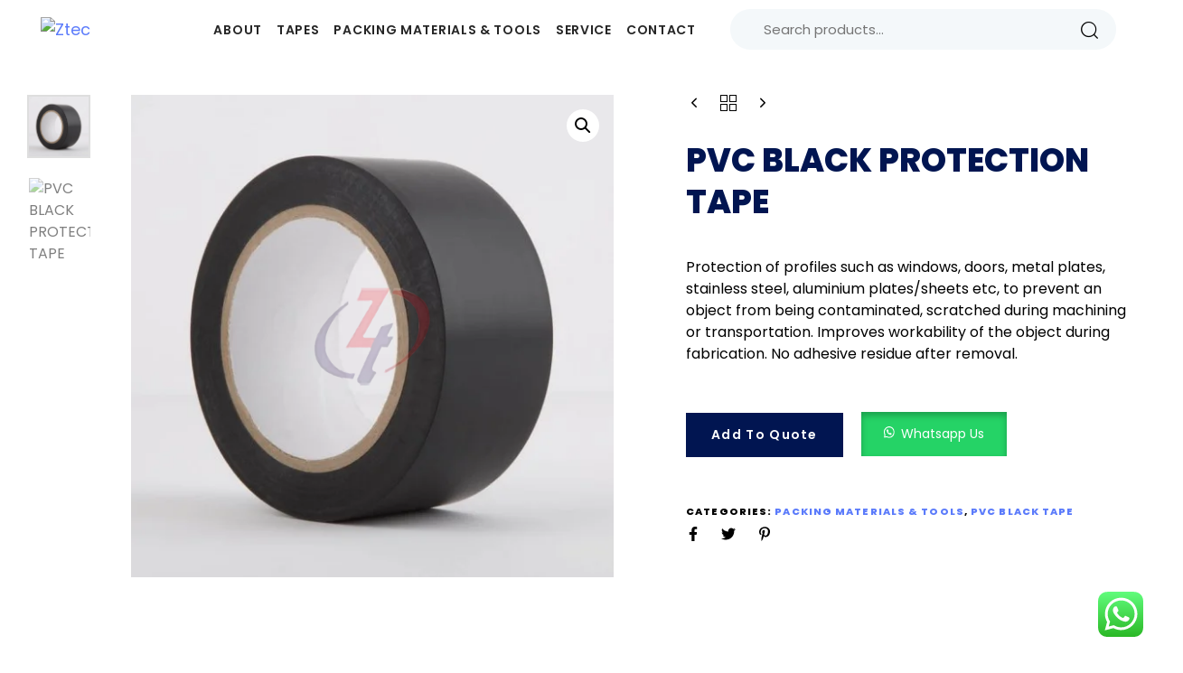

--- FILE ---
content_type: text/html; charset=UTF-8
request_url: https://www.ztec.com.my/product/pvc-protection-tape/
body_size: 45946
content:
<!DOCTYPE html>
<html lang="en-US">
<head >

	<meta charset="UTF-8">
	<meta name="viewport" content="width=device-width, initial-scale=1.0" />
	<meta http-equiv="X-UA-Compatible" content="IE=edge">
	<link rel="profile" href="https://gmpg.org/xfn/11">
	<meta name="mobile-web-app-capable" content="yes">
<meta name="apple-mobile-web-app-capable" content="yes">
<meta name="apple-mobile-web-app-title" content="Ztec - Adhesive Tape Manufacturer &amp; Supplier in Malaysia">
<link rel="pingback" href="https://www.ztec.com.my/xmlrpc.php" />
<title>PVC BLACK PROTECTION TAPE &#8211; Ztec</title>
			<script type="text/javascript">
			var WebFontConfig = WebFontConfig || {};
			WebFontConfig['active'] = function() {
				if ( typeof ( window.jQuery ) !== 'undefined' ) {
					jQuery(window).trigger('liquid_async_fonts_active');
				}
			};
			WebFontConfig['inactive'] = function() {
				if ( typeof ( window.jQuery ) !== 'undefined' ) {
					jQuery(window).trigger('liquid_async_fonts_inactive');
				}
			};
			</script>
			<meta name='robots' content='max-image-preview:large' />
	<style>img:is([sizes="auto" i], [sizes^="auto," i]) { contain-intrinsic-size: 3000px 1500px }</style>
	<link rel='dns-prefetch' href='//fonts.googleapis.com' />
<link rel="alternate" type="application/rss+xml" title="Ztec &raquo; Feed" href="https://www.ztec.com.my/feed/" />
<link rel="alternate" type="application/rss+xml" title="Ztec &raquo; Comments Feed" href="https://www.ztec.com.my/comments/feed/" />
<link rel="preload" href="https://www.ztec.com.my/wp-content/themes/hub/assets/vendors/liquid-icon/lqd-essentials/fonts/lqd-essentials.woff2" as="font" type="font/woff2" crossorigin><script type="text/javascript">
/* <![CDATA[ */
window._wpemojiSettings = {"baseUrl":"https:\/\/s.w.org\/images\/core\/emoji\/15.0.3\/72x72\/","ext":".png","svgUrl":"https:\/\/s.w.org\/images\/core\/emoji\/15.0.3\/svg\/","svgExt":".svg","source":{"concatemoji":"https:\/\/www.ztec.com.my\/wp-includes\/js\/wp-emoji-release.min.js"}};
/*! This file is auto-generated */
!function(i,n){var o,s,e;function c(e){try{var t={supportTests:e,timestamp:(new Date).valueOf()};sessionStorage.setItem(o,JSON.stringify(t))}catch(e){}}function p(e,t,n){e.clearRect(0,0,e.canvas.width,e.canvas.height),e.fillText(t,0,0);var t=new Uint32Array(e.getImageData(0,0,e.canvas.width,e.canvas.height).data),r=(e.clearRect(0,0,e.canvas.width,e.canvas.height),e.fillText(n,0,0),new Uint32Array(e.getImageData(0,0,e.canvas.width,e.canvas.height).data));return t.every(function(e,t){return e===r[t]})}function u(e,t,n){switch(t){case"flag":return n(e,"\ud83c\udff3\ufe0f\u200d\u26a7\ufe0f","\ud83c\udff3\ufe0f\u200b\u26a7\ufe0f")?!1:!n(e,"\ud83c\uddfa\ud83c\uddf3","\ud83c\uddfa\u200b\ud83c\uddf3")&&!n(e,"\ud83c\udff4\udb40\udc67\udb40\udc62\udb40\udc65\udb40\udc6e\udb40\udc67\udb40\udc7f","\ud83c\udff4\u200b\udb40\udc67\u200b\udb40\udc62\u200b\udb40\udc65\u200b\udb40\udc6e\u200b\udb40\udc67\u200b\udb40\udc7f");case"emoji":return!n(e,"\ud83d\udc26\u200d\u2b1b","\ud83d\udc26\u200b\u2b1b")}return!1}function f(e,t,n){var r="undefined"!=typeof WorkerGlobalScope&&self instanceof WorkerGlobalScope?new OffscreenCanvas(300,150):i.createElement("canvas"),a=r.getContext("2d",{willReadFrequently:!0}),o=(a.textBaseline="top",a.font="600 32px Arial",{});return e.forEach(function(e){o[e]=t(a,e,n)}),o}function t(e){var t=i.createElement("script");t.src=e,t.defer=!0,i.head.appendChild(t)}"undefined"!=typeof Promise&&(o="wpEmojiSettingsSupports",s=["flag","emoji"],n.supports={everything:!0,everythingExceptFlag:!0},e=new Promise(function(e){i.addEventListener("DOMContentLoaded",e,{once:!0})}),new Promise(function(t){var n=function(){try{var e=JSON.parse(sessionStorage.getItem(o));if("object"==typeof e&&"number"==typeof e.timestamp&&(new Date).valueOf()<e.timestamp+604800&&"object"==typeof e.supportTests)return e.supportTests}catch(e){}return null}();if(!n){if("undefined"!=typeof Worker&&"undefined"!=typeof OffscreenCanvas&&"undefined"!=typeof URL&&URL.createObjectURL&&"undefined"!=typeof Blob)try{var e="postMessage("+f.toString()+"("+[JSON.stringify(s),u.toString(),p.toString()].join(",")+"));",r=new Blob([e],{type:"text/javascript"}),a=new Worker(URL.createObjectURL(r),{name:"wpTestEmojiSupports"});return void(a.onmessage=function(e){c(n=e.data),a.terminate(),t(n)})}catch(e){}c(n=f(s,u,p))}t(n)}).then(function(e){for(var t in e)n.supports[t]=e[t],n.supports.everything=n.supports.everything&&n.supports[t],"flag"!==t&&(n.supports.everythingExceptFlag=n.supports.everythingExceptFlag&&n.supports[t]);n.supports.everythingExceptFlag=n.supports.everythingExceptFlag&&!n.supports.flag,n.DOMReady=!1,n.readyCallback=function(){n.DOMReady=!0}}).then(function(){return e}).then(function(){var e;n.supports.everything||(n.readyCallback(),(e=n.source||{}).concatemoji?t(e.concatemoji):e.wpemoji&&e.twemoji&&(t(e.twemoji),t(e.wpemoji)))}))}((window,document),window._wpemojiSettings);
/* ]]> */
</script>

<link rel='stylesheet' id='formidable-css' href='https://www.ztec.com.my/wp-content/plugins/formidable/css/formidableforms.css?ver=1126803' type='text/css' media='all' />
<link rel='stylesheet' id='ht_ctc_main_css-css' href='https://www.ztec.com.my/wp-content/plugins/click-to-chat-for-whatsapp/new/inc/assets/css/main.css?ver=4.12' type='text/css' media='all' />
<style id='wp-emoji-styles-inline-css' type='text/css'>

	img.wp-smiley, img.emoji {
		display: inline !important;
		border: none !important;
		box-shadow: none !important;
		height: 1em !important;
		width: 1em !important;
		margin: 0 0.07em !important;
		vertical-align: -0.1em !important;
		background: none !important;
		padding: 0 !important;
	}
</style>
<link rel='stylesheet' id='wp-block-library-css' href='https://www.ztec.com.my/wp-includes/css/dist/block-library/style.min.css' type='text/css' media='all' />
<style id='wp-block-library-theme-inline-css' type='text/css'>
.wp-block-audio :where(figcaption){color:#555;font-size:13px;text-align:center}.is-dark-theme .wp-block-audio :where(figcaption){color:#ffffffa6}.wp-block-audio{margin:0 0 1em}.wp-block-code{border:1px solid #ccc;border-radius:4px;font-family:Menlo,Consolas,monaco,monospace;padding:.8em 1em}.wp-block-embed :where(figcaption){color:#555;font-size:13px;text-align:center}.is-dark-theme .wp-block-embed :where(figcaption){color:#ffffffa6}.wp-block-embed{margin:0 0 1em}.blocks-gallery-caption{color:#555;font-size:13px;text-align:center}.is-dark-theme .blocks-gallery-caption{color:#ffffffa6}:root :where(.wp-block-image figcaption){color:#555;font-size:13px;text-align:center}.is-dark-theme :root :where(.wp-block-image figcaption){color:#ffffffa6}.wp-block-image{margin:0 0 1em}.wp-block-pullquote{border-bottom:4px solid;border-top:4px solid;color:currentColor;margin-bottom:1.75em}.wp-block-pullquote cite,.wp-block-pullquote footer,.wp-block-pullquote__citation{color:currentColor;font-size:.8125em;font-style:normal;text-transform:uppercase}.wp-block-quote{border-left:.25em solid;margin:0 0 1.75em;padding-left:1em}.wp-block-quote cite,.wp-block-quote footer{color:currentColor;font-size:.8125em;font-style:normal;position:relative}.wp-block-quote:where(.has-text-align-right){border-left:none;border-right:.25em solid;padding-left:0;padding-right:1em}.wp-block-quote:where(.has-text-align-center){border:none;padding-left:0}.wp-block-quote.is-large,.wp-block-quote.is-style-large,.wp-block-quote:where(.is-style-plain){border:none}.wp-block-search .wp-block-search__label{font-weight:700}.wp-block-search__button{border:1px solid #ccc;padding:.375em .625em}:where(.wp-block-group.has-background){padding:1.25em 2.375em}.wp-block-separator.has-css-opacity{opacity:.4}.wp-block-separator{border:none;border-bottom:2px solid;margin-left:auto;margin-right:auto}.wp-block-separator.has-alpha-channel-opacity{opacity:1}.wp-block-separator:not(.is-style-wide):not(.is-style-dots){width:100px}.wp-block-separator.has-background:not(.is-style-dots){border-bottom:none;height:1px}.wp-block-separator.has-background:not(.is-style-wide):not(.is-style-dots){height:2px}.wp-block-table{margin:0 0 1em}.wp-block-table td,.wp-block-table th{word-break:normal}.wp-block-table :where(figcaption){color:#555;font-size:13px;text-align:center}.is-dark-theme .wp-block-table :where(figcaption){color:#ffffffa6}.wp-block-video :where(figcaption){color:#555;font-size:13px;text-align:center}.is-dark-theme .wp-block-video :where(figcaption){color:#ffffffa6}.wp-block-video{margin:0 0 1em}:root :where(.wp-block-template-part.has-background){margin-bottom:0;margin-top:0;padding:1.25em 2.375em}
</style>
<link rel='stylesheet' id='awb-css' href='https://www.ztec.com.my/wp-content/plugins/advanced-backgrounds/assets/awb/awb.min.css?ver=1.12.8' type='text/css' media='all' />
<style id='classic-theme-styles-inline-css' type='text/css'>
/*! This file is auto-generated */
.wp-block-button__link{color:#fff;background-color:#32373c;border-radius:9999px;box-shadow:none;text-decoration:none;padding:calc(.667em + 2px) calc(1.333em + 2px);font-size:1.125em}.wp-block-file__button{background:#32373c;color:#fff;text-decoration:none}
</style>
<style id='global-styles-inline-css' type='text/css'>
:root{--wp--preset--aspect-ratio--square: 1;--wp--preset--aspect-ratio--4-3: 4/3;--wp--preset--aspect-ratio--3-4: 3/4;--wp--preset--aspect-ratio--3-2: 3/2;--wp--preset--aspect-ratio--2-3: 2/3;--wp--preset--aspect-ratio--16-9: 16/9;--wp--preset--aspect-ratio--9-16: 9/16;--wp--preset--color--black: #000000;--wp--preset--color--cyan-bluish-gray: #abb8c3;--wp--preset--color--white: #ffffff;--wp--preset--color--pale-pink: #f78da7;--wp--preset--color--vivid-red: #cf2e2e;--wp--preset--color--luminous-vivid-orange: #ff6900;--wp--preset--color--luminous-vivid-amber: #fcb900;--wp--preset--color--light-green-cyan: #7bdcb5;--wp--preset--color--vivid-green-cyan: #00d084;--wp--preset--color--pale-cyan-blue: #8ed1fc;--wp--preset--color--vivid-cyan-blue: #0693e3;--wp--preset--color--vivid-purple: #9b51e0;--wp--preset--gradient--vivid-cyan-blue-to-vivid-purple: linear-gradient(135deg,rgba(6,147,227,1) 0%,rgb(155,81,224) 100%);--wp--preset--gradient--light-green-cyan-to-vivid-green-cyan: linear-gradient(135deg,rgb(122,220,180) 0%,rgb(0,208,130) 100%);--wp--preset--gradient--luminous-vivid-amber-to-luminous-vivid-orange: linear-gradient(135deg,rgba(252,185,0,1) 0%,rgba(255,105,0,1) 100%);--wp--preset--gradient--luminous-vivid-orange-to-vivid-red: linear-gradient(135deg,rgba(255,105,0,1) 0%,rgb(207,46,46) 100%);--wp--preset--gradient--very-light-gray-to-cyan-bluish-gray: linear-gradient(135deg,rgb(238,238,238) 0%,rgb(169,184,195) 100%);--wp--preset--gradient--cool-to-warm-spectrum: linear-gradient(135deg,rgb(74,234,220) 0%,rgb(151,120,209) 20%,rgb(207,42,186) 40%,rgb(238,44,130) 60%,rgb(251,105,98) 80%,rgb(254,248,76) 100%);--wp--preset--gradient--blush-light-purple: linear-gradient(135deg,rgb(255,206,236) 0%,rgb(152,150,240) 100%);--wp--preset--gradient--blush-bordeaux: linear-gradient(135deg,rgb(254,205,165) 0%,rgb(254,45,45) 50%,rgb(107,0,62) 100%);--wp--preset--gradient--luminous-dusk: linear-gradient(135deg,rgb(255,203,112) 0%,rgb(199,81,192) 50%,rgb(65,88,208) 100%);--wp--preset--gradient--pale-ocean: linear-gradient(135deg,rgb(255,245,203) 0%,rgb(182,227,212) 50%,rgb(51,167,181) 100%);--wp--preset--gradient--electric-grass: linear-gradient(135deg,rgb(202,248,128) 0%,rgb(113,206,126) 100%);--wp--preset--gradient--midnight: linear-gradient(135deg,rgb(2,3,129) 0%,rgb(40,116,252) 100%);--wp--preset--font-size--small: 13px;--wp--preset--font-size--medium: 20px;--wp--preset--font-size--large: 36px;--wp--preset--font-size--x-large: 42px;--wp--preset--spacing--20: 0.44rem;--wp--preset--spacing--30: 0.67rem;--wp--preset--spacing--40: 1rem;--wp--preset--spacing--50: 1.5rem;--wp--preset--spacing--60: 2.25rem;--wp--preset--spacing--70: 3.38rem;--wp--preset--spacing--80: 5.06rem;--wp--preset--shadow--natural: 6px 6px 9px rgba(0, 0, 0, 0.2);--wp--preset--shadow--deep: 12px 12px 50px rgba(0, 0, 0, 0.4);--wp--preset--shadow--sharp: 6px 6px 0px rgba(0, 0, 0, 0.2);--wp--preset--shadow--outlined: 6px 6px 0px -3px rgba(255, 255, 255, 1), 6px 6px rgba(0, 0, 0, 1);--wp--preset--shadow--crisp: 6px 6px 0px rgba(0, 0, 0, 1);}:where(.is-layout-flex){gap: 0.5em;}:where(.is-layout-grid){gap: 0.5em;}body .is-layout-flex{display: flex;}.is-layout-flex{flex-wrap: wrap;align-items: center;}.is-layout-flex > :is(*, div){margin: 0;}body .is-layout-grid{display: grid;}.is-layout-grid > :is(*, div){margin: 0;}:where(.wp-block-columns.is-layout-flex){gap: 2em;}:where(.wp-block-columns.is-layout-grid){gap: 2em;}:where(.wp-block-post-template.is-layout-flex){gap: 1.25em;}:where(.wp-block-post-template.is-layout-grid){gap: 1.25em;}.has-black-color{color: var(--wp--preset--color--black) !important;}.has-cyan-bluish-gray-color{color: var(--wp--preset--color--cyan-bluish-gray) !important;}.has-white-color{color: var(--wp--preset--color--white) !important;}.has-pale-pink-color{color: var(--wp--preset--color--pale-pink) !important;}.has-vivid-red-color{color: var(--wp--preset--color--vivid-red) !important;}.has-luminous-vivid-orange-color{color: var(--wp--preset--color--luminous-vivid-orange) !important;}.has-luminous-vivid-amber-color{color: var(--wp--preset--color--luminous-vivid-amber) !important;}.has-light-green-cyan-color{color: var(--wp--preset--color--light-green-cyan) !important;}.has-vivid-green-cyan-color{color: var(--wp--preset--color--vivid-green-cyan) !important;}.has-pale-cyan-blue-color{color: var(--wp--preset--color--pale-cyan-blue) !important;}.has-vivid-cyan-blue-color{color: var(--wp--preset--color--vivid-cyan-blue) !important;}.has-vivid-purple-color{color: var(--wp--preset--color--vivid-purple) !important;}.has-black-background-color{background-color: var(--wp--preset--color--black) !important;}.has-cyan-bluish-gray-background-color{background-color: var(--wp--preset--color--cyan-bluish-gray) !important;}.has-white-background-color{background-color: var(--wp--preset--color--white) !important;}.has-pale-pink-background-color{background-color: var(--wp--preset--color--pale-pink) !important;}.has-vivid-red-background-color{background-color: var(--wp--preset--color--vivid-red) !important;}.has-luminous-vivid-orange-background-color{background-color: var(--wp--preset--color--luminous-vivid-orange) !important;}.has-luminous-vivid-amber-background-color{background-color: var(--wp--preset--color--luminous-vivid-amber) !important;}.has-light-green-cyan-background-color{background-color: var(--wp--preset--color--light-green-cyan) !important;}.has-vivid-green-cyan-background-color{background-color: var(--wp--preset--color--vivid-green-cyan) !important;}.has-pale-cyan-blue-background-color{background-color: var(--wp--preset--color--pale-cyan-blue) !important;}.has-vivid-cyan-blue-background-color{background-color: var(--wp--preset--color--vivid-cyan-blue) !important;}.has-vivid-purple-background-color{background-color: var(--wp--preset--color--vivid-purple) !important;}.has-black-border-color{border-color: var(--wp--preset--color--black) !important;}.has-cyan-bluish-gray-border-color{border-color: var(--wp--preset--color--cyan-bluish-gray) !important;}.has-white-border-color{border-color: var(--wp--preset--color--white) !important;}.has-pale-pink-border-color{border-color: var(--wp--preset--color--pale-pink) !important;}.has-vivid-red-border-color{border-color: var(--wp--preset--color--vivid-red) !important;}.has-luminous-vivid-orange-border-color{border-color: var(--wp--preset--color--luminous-vivid-orange) !important;}.has-luminous-vivid-amber-border-color{border-color: var(--wp--preset--color--luminous-vivid-amber) !important;}.has-light-green-cyan-border-color{border-color: var(--wp--preset--color--light-green-cyan) !important;}.has-vivid-green-cyan-border-color{border-color: var(--wp--preset--color--vivid-green-cyan) !important;}.has-pale-cyan-blue-border-color{border-color: var(--wp--preset--color--pale-cyan-blue) !important;}.has-vivid-cyan-blue-border-color{border-color: var(--wp--preset--color--vivid-cyan-blue) !important;}.has-vivid-purple-border-color{border-color: var(--wp--preset--color--vivid-purple) !important;}.has-vivid-cyan-blue-to-vivid-purple-gradient-background{background: var(--wp--preset--gradient--vivid-cyan-blue-to-vivid-purple) !important;}.has-light-green-cyan-to-vivid-green-cyan-gradient-background{background: var(--wp--preset--gradient--light-green-cyan-to-vivid-green-cyan) !important;}.has-luminous-vivid-amber-to-luminous-vivid-orange-gradient-background{background: var(--wp--preset--gradient--luminous-vivid-amber-to-luminous-vivid-orange) !important;}.has-luminous-vivid-orange-to-vivid-red-gradient-background{background: var(--wp--preset--gradient--luminous-vivid-orange-to-vivid-red) !important;}.has-very-light-gray-to-cyan-bluish-gray-gradient-background{background: var(--wp--preset--gradient--very-light-gray-to-cyan-bluish-gray) !important;}.has-cool-to-warm-spectrum-gradient-background{background: var(--wp--preset--gradient--cool-to-warm-spectrum) !important;}.has-blush-light-purple-gradient-background{background: var(--wp--preset--gradient--blush-light-purple) !important;}.has-blush-bordeaux-gradient-background{background: var(--wp--preset--gradient--blush-bordeaux) !important;}.has-luminous-dusk-gradient-background{background: var(--wp--preset--gradient--luminous-dusk) !important;}.has-pale-ocean-gradient-background{background: var(--wp--preset--gradient--pale-ocean) !important;}.has-electric-grass-gradient-background{background: var(--wp--preset--gradient--electric-grass) !important;}.has-midnight-gradient-background{background: var(--wp--preset--gradient--midnight) !important;}.has-small-font-size{font-size: var(--wp--preset--font-size--small) !important;}.has-medium-font-size{font-size: var(--wp--preset--font-size--medium) !important;}.has-large-font-size{font-size: var(--wp--preset--font-size--large) !important;}.has-x-large-font-size{font-size: var(--wp--preset--font-size--x-large) !important;}
:where(.wp-block-post-template.is-layout-flex){gap: 1.25em;}:where(.wp-block-post-template.is-layout-grid){gap: 1.25em;}
:where(.wp-block-columns.is-layout-flex){gap: 2em;}:where(.wp-block-columns.is-layout-grid){gap: 2em;}
:root :where(.wp-block-pullquote){font-size: 1.5em;line-height: 1.6;}
</style>
<link rel='stylesheet' id='bubble-menu-css' href='https://www.ztec.com.my/wp-content/plugins/bubble-menu/public/assets/css/style.min.css?ver=4.1.1' type='text/css' media='all' />
<link rel='stylesheet' id='bubble-menu-fontawesome-css' href='https://www.ztec.com.my/wp-content/plugins/bubble-menu/vendors/fontawesome/css/all.css?ver=7.0' type='text/css' media='all' />
<link rel='stylesheet' id='contact-form-7-css' href='https://www.ztec.com.my/wp-content/plugins/contact-form-7/includes/css/styles.css?ver=6.1.4' type='text/css' media='all' />
<link rel='stylesheet' id='photoswipe-css' href='https://www.ztec.com.my/wp-content/plugins/woocommerce/assets/css/photoswipe/photoswipe.min.css?ver=10.3.7' type='text/css' media='all' />
<link rel='stylesheet' id='photoswipe-default-skin-css' href='https://www.ztec.com.my/wp-content/plugins/woocommerce/assets/css/photoswipe/default-skin/default-skin.min.css?ver=10.3.7' type='text/css' media='all' />
<link rel='stylesheet' id='woocommerce-layout-css' href='https://www.ztec.com.my/wp-content/plugins/woocommerce/assets/css/woocommerce-layout.css?ver=10.3.7' type='text/css' media='all' />
<link rel='stylesheet' id='woocommerce-smallscreen-css' href='https://www.ztec.com.my/wp-content/plugins/woocommerce/assets/css/woocommerce-smallscreen.css?ver=10.3.7' type='text/css' media='only screen and (max-width: 768px)' />
<link rel='stylesheet' id='woocommerce-general-css' href='https://www.ztec.com.my/wp-content/plugins/woocommerce/assets/css/woocommerce.css?ver=10.3.7' type='text/css' media='all' />
<style id='woocommerce-inline-inline-css' type='text/css'>
.woocommerce form .form-row .required { visibility: visible; }
</style>
<link rel='stylesheet' id='wa_order_style-css' href='https://www.ztec.com.my/wp-content/plugins/oneclick-whatsapp-order/assets/css/main-style.css?ver=1.1.0' type='text/css' media='all' />
<link rel='stylesheet' id='yith_ywraq_frontend-css' href='https://www.ztec.com.my/wp-content/plugins/yith-woocommerce-request-a-quote/assets/css/frontend.css?ver=2.46.1' type='text/css' media='all' />
<style id='yith_ywraq_frontend-inline-css' type='text/css'>
.woocommerce .add-request-quote-button.button, .woocommerce .add-request-quote-button-addons.button, .yith-wceop-ywraq-button-wrapper .add-request-quote-button.button, .yith-wceop-ywraq-button-wrapper .add-request-quote-button-addons.button{
    background-color: rgb(1,21,81)!important;
    color: #ffffff!important;
}
.woocommerce .add-request-quote-button.button:hover,  .woocommerce .add-request-quote-button-addons.button:hover,.yith-wceop-ywraq-button-wrapper .add-request-quote-button.button:hover,  .yith-wceop-ywraq-button-wrapper .add-request-quote-button-addons.button:hover{
    background-color: rgb(251,24,35)!important;
    color: #ffffff!important;
}

.woocommerce.single-product button.single_add_to_cart_button.button {margin-right: 5px;}
	.woocommerce.single-product .product .yith-ywraq-add-to-quote {display: inline-block; vertical-align: middle;margin-top: 5px;}
	
</style>
<link rel='stylesheet' id='brands-styles-css' href='https://www.ztec.com.my/wp-content/plugins/woocommerce/assets/css/brands.css?ver=10.3.7' type='text/css' media='all' />
<link rel='stylesheet' id='liquid_wc-css' href='https://www.ztec.com.my/wp-content/themes/hub/liquid/vendors/woocommerce/css/liquid_wc.min.css' type='text/css' media='all' />
<link rel='stylesheet' id='bootstrap-css' href='https://www.ztec.com.my/wp-content/themes/hub/assets/vendors/bootstrap/css/bootstrap.min.css' type='text/css' media='all' />
<link rel='stylesheet' id='liquid-base-css' href='https://www.ztec.com.my/wp-content/themes/hub/style.css' type='text/css' media='all' />
<link rel='stylesheet' id='liquid-theme-css' href='https://www.ztec.com.my/wp-content/themes/hub/assets/css/theme.min.css' type='text/css' media='all' />
<link rel='stylesheet' id='theme-responsive-min-css' href='https://www.ztec.com.my/wp-content/themes/hub/assets/css/theme-responsive-min.min.css' type='text/css' media='screen and (min-width: 1200px)' />
<link rel='stylesheet' id='theme-responsive-max-css' href='https://www.ztec.com.my/wp-content/themes/hub/assets/css/theme-responsive-max.min.css' type='text/css' media='screen and (max-width: 1199px)' />
<link rel='stylesheet' id='theme-shop-css' href='https://www.ztec.com.my/wp-content/themes/hub/assets/css/theme-shop.min.css' type='text/css' media='all' />
<link rel='stylesheet' id='js_composer_front-css' href='https://www.ztec.com.my/wp-content/plugins/liquid_js_composer/assets/css/js_composer.min.css?ver=6.9.0' type='text/css' media='all' />
<link rel='stylesheet' id='landinghub-core-css' href='https://www.ztec.com.my/wp-content/plugins/hub-core/assets/css/landinghub-core.min.css' type='text/css' media='all' />
<link rel='stylesheet' id='redux-google-fonts-liquid_one_opt-css' href='https://fonts.googleapis.com/css?family=Poppins%3A400%2C800%2C600' type='text/css' media='all' />
<link rel='stylesheet' id='liquid-generated-responsive-css' href='//www.ztec.com.my/wp-content/uploads/liquid-styles/liquid-responsive-100.css?timestamp=1716268721' type='text/css' media='all' />
<link rel='stylesheet' id='liquid-dynamic-css-css' href='//www.ztec.com.my/wp-content/uploads/liquid-styles/liquid-css-1634.css?timestamp=1724933515' type='text/css' media='all' />
<script type="text/javascript" src="https://www.ztec.com.my/wp-includes/js/jquery/jquery.min.js?ver=3.7.1" id="jquery-core-js"></script>
<script type="text/javascript" src="https://www.ztec.com.my/wp-includes/js/jquery/jquery-migrate.min.js?ver=3.4.1" id="jquery-migrate-js"></script>
<script type="text/javascript" src="https://www.ztec.com.my/wp-content/plugins/woocommerce/assets/js/jquery-blockui/jquery.blockUI.min.js?ver=2.7.0-wc.10.3.7" id="wc-jquery-blockui-js" data-wp-strategy="defer"></script>
<script type="text/javascript" id="wc-add-to-cart-js-extra">
/* <![CDATA[ */
var wc_add_to_cart_params = {"ajax_url":"\/wp-admin\/admin-ajax.php","wc_ajax_url":"\/?wc-ajax=%%endpoint%%","i18n_view_cart":"View cart","cart_url":"https:\/\/www.ztec.com.my\/request-quote\/","is_cart":"","cart_redirect_after_add":"no"};
/* ]]> */
</script>
<script type="text/javascript" src="https://www.ztec.com.my/wp-content/plugins/woocommerce/assets/js/frontend/add-to-cart.min.js?ver=10.3.7" id="wc-add-to-cart-js" data-wp-strategy="defer"></script>
<script type="text/javascript" src="https://www.ztec.com.my/wp-content/plugins/woocommerce/assets/js/zoom/jquery.zoom.min.js?ver=1.7.21-wc.10.3.7" id="wc-zoom-js" defer="defer" data-wp-strategy="defer"></script>
<script type="text/javascript" src="https://www.ztec.com.my/wp-content/plugins/woocommerce/assets/js/flexslider/jquery.flexslider.min.js?ver=2.7.2-wc.10.3.7" id="wc-flexslider-js" defer="defer" data-wp-strategy="defer"></script>
<script type="text/javascript" src="https://www.ztec.com.my/wp-content/plugins/woocommerce/assets/js/photoswipe/photoswipe.min.js?ver=4.1.1-wc.10.3.7" id="wc-photoswipe-js" defer="defer" data-wp-strategy="defer"></script>
<script type="text/javascript" src="https://www.ztec.com.my/wp-content/plugins/woocommerce/assets/js/photoswipe/photoswipe-ui-default.min.js?ver=4.1.1-wc.10.3.7" id="wc-photoswipe-ui-default-js" defer="defer" data-wp-strategy="defer"></script>
<script type="text/javascript" id="wc-single-product-js-extra">
/* <![CDATA[ */
var wc_single_product_params = {"i18n_required_rating_text":"Please select a rating","i18n_rating_options":["1 of 5 stars","2 of 5 stars","3 of 5 stars","4 of 5 stars","5 of 5 stars"],"i18n_product_gallery_trigger_text":"View full-screen image gallery","review_rating_required":"yes","flexslider":{"rtl":false,"animation":"slide","smoothHeight":true,"directionNav":false,"controlNav":"thumbnails","slideshow":false,"animationSpeed":500,"animationLoop":false,"allowOneSlide":false},"zoom_enabled":"1","zoom_options":[],"photoswipe_enabled":"1","photoswipe_options":{"shareEl":false,"closeOnScroll":false,"history":false,"hideAnimationDuration":0,"showAnimationDuration":0},"flexslider_enabled":"1"};
/* ]]> */
</script>
<script type="text/javascript" src="https://www.ztec.com.my/wp-content/plugins/woocommerce/assets/js/frontend/single-product.min.js?ver=10.3.7" id="wc-single-product-js" defer="defer" data-wp-strategy="defer"></script>
<script type="text/javascript" src="https://www.ztec.com.my/wp-content/plugins/woocommerce/assets/js/js-cookie/js.cookie.min.js?ver=2.1.4-wc.10.3.7" id="wc-js-cookie-js" defer="defer" data-wp-strategy="defer"></script>
<script type="text/javascript" id="woocommerce-js-extra">
/* <![CDATA[ */
var woocommerce_params = {"ajax_url":"\/wp-admin\/admin-ajax.php","wc_ajax_url":"\/?wc-ajax=%%endpoint%%","i18n_password_show":"Show password","i18n_password_hide":"Hide password"};
/* ]]> */
</script>
<script type="text/javascript" src="https://www.ztec.com.my/wp-content/plugins/woocommerce/assets/js/frontend/woocommerce.min.js?ver=10.3.7" id="woocommerce-js" defer="defer" data-wp-strategy="defer"></script>
<script type="text/javascript" src="https://www.ztec.com.my/wp-content/plugins/liquid_js_composer/assets/js/vendors/woocommerce-add-to-cart.js?ver=6.9.0" id="vc_woocommerce-add-to-cart-js-js"></script>
<link rel="https://api.w.org/" href="https://www.ztec.com.my/wp-json/" /><link rel="alternate" title="JSON" type="application/json" href="https://www.ztec.com.my/wp-json/wp/v2/product/1634" /><link rel="EditURI" type="application/rsd+xml" title="RSD" href="https://www.ztec.com.my/xmlrpc.php?rsd" />
<link rel="canonical" href="https://www.ztec.com.my/product/pvc-protection-tape/" />
<link rel='shortlink' href='https://www.ztec.com.my/?p=1634' />
<link rel="alternate" title="oEmbed (JSON)" type="application/json+oembed" href="https://www.ztec.com.my/wp-json/oembed/1.0/embed?url=https%3A%2F%2Fwww.ztec.com.my%2Fproduct%2Fpvc-protection-tape%2F" />
<link rel="alternate" title="oEmbed (XML)" type="text/xml+oembed" href="https://www.ztec.com.my/wp-json/oembed/1.0/embed?url=https%3A%2F%2Fwww.ztec.com.my%2Fproduct%2Fpvc-protection-tape%2F&#038;format=xml" />
<!-- Google Tag Manager -->
<script>(function(w,d,s,l,i){w[l]=w[l]||[];w[l].push({'gtm.start':
new Date().getTime(),event:'gtm.js'});var f=d.getElementsByTagName(s)[0],
j=d.createElement(s),dl=l!='dataLayer'?'&l='+l:'';j.async=true;j.src=
'https://www.googletagmanager.com/gtm.js?id='+i+dl;f.parentNode.insertBefore(j,f);
})(window,document,'script','dataLayer','GTM-NB3MWZX');</script>
<!-- End Google Tag Manager -->
<!-- Hotjar Tracking Code for https://www.ztec.com.my/ -->
<script>
    (function(h,o,t,j,a,r){
        h.hj=h.hj||function(){(h.hj.q=h.hj.q||[]).push(arguments)};
        h._hjSettings={hjid:5036030,hjsv:6};
        a=o.getElementsByTagName('head')[0];
        r=o.createElement('script');r.async=1;
        r.src=t+h._hjSettings.hjid+j+h._hjSettings.hjsv;
        a.appendChild(r);
    })(window,document,'https://static.hotjar.com/c/hotjar-','.js?sv=');
</script>

<!-- Google Tag Manager -->
<script>(function(w,d,s,l,i){w[l]=w[l]||[];w[l].push({'gtm.start':
new Date().getTime(),event:'gtm.js'});var f=d.getElementsByTagName(s)[0],
j=d.createElement(s),dl=l!='dataLayer'?'&l='+l:'';j.async=true;j.src=
'https://www.googletagmanager.com/gtm.js?id='+i+dl;f.parentNode.insertBefore(j,f);
})(window,document,'script','dataLayer','GTM-MH97HC8P');</script>
<!-- End Google Tag Manager -->	<style>
		#sendbtn,
		#sendbtn2,
		.wa-order-button,
		.gdpr_wa_button_input,
		a.wa-order-checkout,
		a.wa-order-thankyou,
		.shortcode_wa_button,
		.shortcode_wa_button_nt,
		.floating_button {
			-webkit-box-shadow: inset 0px 4px 7px 0px rgba(0,0,0,0.25) !important;
			-moz-box-shadow: inset 0px 4px 7px 0px rgba(0,0,0,0.25) !important;
			box-shadow: inset 0px 4px 7px 0px rgba(0,0,0,0.25) !important;
		}

		#sendbtn:hover,
		#sendbtn2:hover,
		.wa-order-button:hover,
		.gdpr_wa_button_input:hover,
		a.wa-order-checkout:hover,
		a.wa-order-thankyou:hover,
		.shortcode_wa_button:hover,
		.shortcode_wa_button_nt:hover,
		.floating_button:hover {
			-webkit-box-shadow: inset 0px 4px 7px 0px rgba(0,0,0,0.25) !important;
			-moz-box-shadow: inset 0px 4px 7px 0px rgba(0,0,0,0.25) !important;
			box-shadow: inset 0px 4px 7px 0px rgba(0,0,0,0.25) !important;
		}
	</style>
<script type="text/javascript">document.documentElement.className += " js";</script>
		<script>
			document.documentElement.className = document.documentElement.className.replace( 'no-js', 'js' );
		</script>
				<style>
			.no-js img.lazyload { display: none; }
			figure.wp-block-image img.lazyloading { min-width: 150px; }
							.lazyload, .lazyloading { opacity: 0; }
				.lazyloaded {
					opacity: 1;
					transition: opacity 400ms;
					transition-delay: 0ms;
				}
					</style>
			
		<link rel="shortcut icon" href="https://www.ztec.com.my/wp-content/uploads/2023/11/ztec_icon.webp" />
					<!-- For iPhone -->
			<link rel="apple-touch-icon-precomposed" href="https://www.ztec.com.my/wp-content/uploads/2023/11/ztec_icon.webp">
					<!-- For iPhone 4 Retina display -->
			<link rel="apple-touch-icon" sizes="114x114" href="https://www.ztec.com.my/wp-content/uploads/2023/11/ztec_icon.webp">
					<!-- For iPad -->
			<link rel="apple-touch-icon" sizes="72x72" href="https://www.ztec.com.my/wp-content/uploads/2023/11/ztec_icon.webp">
					<!-- For iPad Retina display -->
			<link rel="apple-touch-icon" sizes="144x144" href="https://www.ztec.com.my/wp-content/uploads/2023/11/ztec_icon.webp">
		
	<script type="text/javascript">
				window.liquidParams = {
					currentZIndex: 10,
					lazyLoadOffset: 500,
					ccOuterSize: 35,
					ccActiveCircleBg: 1,
					ccActiveCircleBc: 1,
				};
				window.liquidIsElementor = false;
			</script>	<noscript><style>.woocommerce-product-gallery{ opacity: 1 !important; }</style></noscript>
	<style type="text/css">.recentcomments a{display:inline !important;padding:0 !important;margin:0 !important;}</style><meta name="generator" content="Powered by WPBakery Page Builder - drag and drop page builder for WordPress."/>
<link rel="icon" href="https://www.ztec.com.my/wp-content/uploads/2023/11/ztec_icon-150x150.webp" sizes="32x32" />
<link rel="icon" href="https://www.ztec.com.my/wp-content/uploads/2023/11/ztec_icon-300x300.webp" sizes="192x192" />
<link rel="apple-touch-icon" href="https://www.ztec.com.my/wp-content/uploads/2023/11/ztec_icon-300x300.webp" />
<meta name="msapplication-TileImage" content="https://www.ztec.com.my/wp-content/uploads/2023/11/ztec_icon-300x300.webp" />
		<style type="text/css" id="wp-custom-css">
			.woocommerce .titlebar-inner {
    display: none;
}



@media only screen and (max-width: 767px){
.mystickyelements-mobile-size-medium.mystickyelements-position-mobile-bottom .mystickyelements-contact-form .mystickyelements-social-icon, .mystickyelements-mobile-size-medium.mystickyelements-position-mobile-top .mystickyelements-contact-form .mystickyelements-social-icon {
    font-size: 14px;
    justify-content: center;
    display: inline-flex;
}}


@media only screen and (max-width: 767px){
.mystickyelements-position-mobile-bottom .mystickyelements-contact-form .mystickyelements-social-icon i, .mystickyelements-position-mobile-top .mystickyelements-contact-form .mystickyelements-social-icon i {
    display: none;
}}


.liquid-wc-product-search-results .ld-wc-search-result--meta p:first-of-type {
    display: none;
}


.lqd-woo-single-layout-3:not(.has-sidebar) div.product .woocommerce-tabs ul.wc-tabs {
    display: none;
}


.woocommerce div.product form.cart div.quantity {
    display: none !important;
}


.lqd-woo-single-layout-3 div.product form.cart button.button {
    display: none !important;
}


.woocommerce div.product form.cart {
    display: inline-block;
    text-transform: capitalize;
    letter-spacing: .1em;
    line-height: 1.3em;
	margin-bottom: 0em;
}


.woocommerce #respond input#submit, .woocommerce a.button, .woocommerce button.button, .woocommerce input.button {
    font-size: 14px !important;
	    padding: 1em 2em;
}


.woocommerce.single-product .product .yith-ywraq-add-to-quote {
    margin-top: 0px;
	  margin-bottom: 0px;
}


.woocommerce.single-product button.single_add_to_cart_button.button {
    margin-right: 0px;
}

.woocommerce div.product .product_title {
    color: #011551;
}









.woocommerce a.added_to_cart {
    position: relative;
}

.woocommerce a.added_to_cart::before {
    content: "";
    position: absolute;
    top: 50%;
    left: 50%;
    transform: translate(-50%, -50%);
    width: 150px; 
    height: 150px; 
    background-image: url('https://www.ztec.com.my/wp-content/uploads/2023/12/ztec_logo-1-copy-1-1.png?refresh=BOl4M&dontreplace');
    background-repeat: no-repeat;
    background-size: contain; 
    opacity: 0.5; 
}


.woocommerce div.product div.woocommerce-product-gallery__image>a {
    position: relative;
    display: inline-block;
}

.woocommerce div.product div.woocommerce-product-gallery__image>a::before {
    content: "";
    position: absolute;
    top: 50%;
    left: 50%;
    transform: translate(-50%, -50%);
    width: 150px; 
    height: 150px; 
    background-image: url('https://www.ztec.com.my/wp-content/uploads/2023/12/ztec_logo-1-copy-1-1.png?refresh=BOl4M&dontreplace');
    background-repeat: no-repeat;
    background-size: contain; 
    opacity: 0.5; 
}


.woocommerce ul.products li.product a img {
    position: relative;
}

.woocommerce ul.products li.product a img::before {
    content: "";
    position: absolute;
    top: 50%;
    left: 50%;
    transform: translate(-50%, -50%);
    width: 150px;
    height: 150px;
    background-image: url('https://www.ztec.com.my/wp-content/uploads/2023/12/ztec_logo-1-copy-1-1.png?refresh=BOl4M&dontreplace');
    background-repeat: no-repeat;
    background-size: contain;
    opacity: 0.5;
}



.wow-bmp a.color-white, .wow-bmp a.hcolor-white:hover, .wow-bmp input:hover+a.hcolor-white {
    background: rgba(37, 211, 102, 1) !important;
}


.wow-bmp i.color-black, .wow-bmp i.hcolor-black:hover, .wow-bmp input:hover+a i.hcolor-black {
    color: white !important;
}


.woocommerce ul.products li.product .button {
    background: #f9c019 !important;
}		</style>
		<style type="text/css" data-type="vc_custom-css">.lqd-contact-form p {
    color: #4e4e4e !important;
    font-size: 15px !important;
}</style><style type="text/css" data-type="vc_shortcodes-custom-css">.vc_custom_1576240570995{padding-top: 120px !important;padding-bottom: 100px !important;background-color: #f4f4f4 !important;}.vc_custom_1702278997962{padding-top: 90px !important;padding-bottom: 90px !important;}.vc_custom_1607931989373{margin-bottom: 35px !important;}.vc_custom_1700207708298{padding-top: 55px !important;padding-bottom: 50px !important;}.vc_custom_1700207770409{padding-top: 55px !important;padding-bottom: 50px !important;}.vc_custom_1700207813081{padding-top: 55px !important;padding-bottom: 50px !important;}.vc_custom_1700207892781{padding-top: 55px !important;padding-bottom: 50px !important;}</style><noscript><style> .wpb_animate_when_almost_visible { opacity: 1; }</style></noscript><style type="text/css" data-type="vc_custom-css">@media (min-width: 992px){
.liquid-wc-product-search {
    min-width: 250px;
}}</style><style type="text/css" data-type="vc_shortcodes-custom-css">.vc_custom_1700194405137{padding-right: 30px !important;padding-left: 30px !important;}</style><style type="text/css" data-type="vc_shortcodes-custom-css">.vc_custom_1714033053752{padding-top: 70px !important;padding-bottom: 60px !important;background: #f9c019 url(https://www.ztec.com.my/wp-content/uploads/2023/11/trianglev2-1.webp?id=1192) !important;}.vc_custom_1714033038741{padding-top: 15px !important;padding-bottom: 5px !important;background-color: #f9c019 !important;}.vc_custom_1714033194825{margin-bottom: 0px !important;border-bottom-width: 0px !important;padding-right: 20% !important;padding-bottom: 0px !important;}.vc_custom_1714033065240{margin-top: 0px !important;border-top-width: 0px !important;padding-top: 0px !important;}</style>
</head>

<body class="product-template-default single single-product postid-1634 wp-embed-responsive theme-hub woocommerce woocommerce-page woocommerce-no-js lqd-woo-single-layout-3 lqd-woo-single-images-woo-default site-wide-layout lazyload-enabled wpb-js-composer js-comp-ver-6.9.0 vc_responsive" dir="ltr" itemscope="itemscope" itemtype="http://schema.org/WebPage" data-mobile-nav-breakpoint="1199" data-mobile-nav-style="minimal" data-mobile-nav-scheme="custom" data-mobile-nav-trigger-alignment="right" data-mobile-header-scheme="custom" data-mobile-logo-alignment="default" data-overlay-onmobile="false">
	
	<!-- Google Tag Manager (noscript) -->
<noscript><iframe 
height="0" width="0" style="display:none;visibility:hidden" data-src="https://www.googletagmanager.com/ns.html?id=GTM-NB3MWZX" class="lazyload" src="[data-uri]"></iframe></noscript>
<!-- End Google Tag Manager (noscript) -->

<!-- Google Tag Manager (noscript) -->
<noscript><iframe 
height="0" width="0" style="display:none;visibility:hidden" data-src="https://www.googletagmanager.com/ns.html?id=GTM-MH97HC8P" class="lazyload" src="[data-uri]"></iframe></noscript>
<!-- End Google Tag Manager (noscript) -->
	<div><div class="screen-reader-text">Skip links</div><ul class="liquid-skip-link screen-reader-text"><li><a href="#lqd-site-content" class="screen-reader-shortcut"> Skip to content</a></li></ul></div>

	<div id="wrap">

		<div class="lqd-sticky-placeholder d-none"></div><header class="header site-header main-header  sticky-header-noshadow  is-not-stuck" data-sticky-header="true" data-sticky-values-measured="false" data-sticky-options="{&quot;stickyTrigger&quot;:&quot;first-section&quot;}" id="header" itemscope="itemscope" itemtype="http://schema.org/WPHeader">
    
    <div  class="lqd-head-sec-wrap pos-rel    vc_custom_1700194405137 " style="">
						<div class="lqd-head-sec container-fluid d-flex align-items-stretch"><div  class="col lqd-head-col  " ><style>.ld_header_image_696f51f3c9f9c{padding-top:13px;padding-bottom:13px;}.is-stuck .ld_header_image_696f51f3c9f9c{padding-top:13px;padding-bottom:13px;}</style>
<div id="ld_header_image_696f51f3c9f9c" class="header-module module-logo no-rotate navbar-brand-plain ld_header_image_696f51f3c9f9c">

	<a class="navbar-brand" href="https://www.ztec.com.my/" rel="home"><span class="navbar-brand-inner"> <img   alt="Ztec" data-srcset="https://www.ztec.com.my/wp-content/uploads/2023/11/whitelogoztec.webp 2x" data-src="https://www.ztec.com.my/wp-content/uploads/2023/11/whitelogoztec.webp" class="logo-dark lazyload" src="[data-uri]" /><noscript><img class="logo-dark" src="https://www.ztec.com.my/wp-content/uploads/2023/11/whitelogoztec.webp" alt="Ztec" srcset="https://www.ztec.com.my/wp-content/uploads/2023/11/whitelogoztec.webp 2x" /></noscript>  <img   alt="Ztec" data-src="https://www.ztec.com.my/wp-content/uploads/2023/11/darklogoztec.webp" class="logo-sticky lazyload" src="[data-uri]" /><noscript><img class="logo-sticky" src="https://www.ztec.com.my/wp-content/uploads/2023/11/darklogoztec.webp" alt="Ztec"  /></noscript> <img   alt="Ztec" data-src="https://www.ztec.com.my/wp-content/uploads/2023/11/darklogoztec.webp" class="logo-default lazyload" src="[data-uri]" /><noscript><img class="logo-default" src="https://www.ztec.com.my/wp-content/uploads/2023/11/darklogoztec.webp" alt="Ztec"  /></noscript></span></a>		
</div><!-- /.navbar-header --></div><div  class="col lqd-head-col  " ><style>.ld_header_menu_696f51f3ca39a > li > a{font-size:14px;font-weight:600;letter-spacing:0.05em;text-transform:uppercase;}.ld_header_menu_696f51f3ca39a > li > a, .navbar-fullscreen .ld_header_menu_696f51f3ca39a > li > a{color:rgba(0, 0, 0, 0.85);}.ld_header_menu_696f51f3ca39a > li:hover > a, .navbar-fullscreen .ld_header_menu_696f51f3ca39a > li > a:hover{color:rgb(249, 192, 25);}.ld_header_menu_696f51f3ca39a > li.is-active > a, .ld_header_menu_696f51f3ca39a > li.current_page_item > a, .ld_header_menu_696f51f3ca39a > li.current-menu-item > a, .ld_header_menu_696f51f3ca39a > li.current-menu-ancestor > a, .navbar-fullscreen .ld_header_menu_696f51f3ca39a > li.is-active > a, .navbar-fullscreen .ld_header_menu_696f51f3ca39a > li.current_page_item > a, .navbar-fullscreen .ld_header_menu_696f51f3ca39a > li.current-menu-item > a, .navbar-fullscreen .ld_header_menu_696f51f3ca39a > li.current-menu-ancestor > a{color:rgb(249, 192, 25);}.is-stuck .lqd-head-col > .header-module > .navbar-collapse .ld_header_menu_696f51f3ca39a > li > a{color:rgba(0, 0, 0, 0.85);}.is-stuck .lqd-head-col > .header-module > .navbar-collapse .ld_header_menu_696f51f3ca39a > li:hover > a{color:rgb(251, 24, 35);}.is-stuck .lqd-head-col > .header-module > .navbar-collapse .ld_header_menu_696f51f3ca39a > li.is-active > a, .is-stuck .lqd-head-col > .header-module > .navbar-collapse .ld_header_menu_696f51f3ca39a > li.current_page_item > a, .is-stuck .lqd-head-col > .header-module > .navbar-collapse .ld_header_menu_696f51f3ca39a > li.current-menu-item > a, .is-stuck .lqd-head-col > .header-module > .navbar-collapse .ld_header_menu_696f51f3ca39a > li.current-menu-ancestor > a{color:rgb(251, 24, 35);}.ld_header_menu_696f51f3ca39a{--lqd-menu-items-top-padding:4px;--lqd-menu-items-right-padding:8px;--lqd-menu-items-bottom-padding:4px;--lqd-menu-items-left-padding:8px;}</style><div class="header-module module-primary-nav pos-stc">
	<div class="collapse navbar-collapse lqd-submenu-default-style  " id="main-header-collapse" aria-expanded="false" role="navigation">
	<ul id="primary-nav" class="main-nav lqd-menu-counter-right ld_header_menu_696f51f3ca39a main-nav-hover-default nav align-items-lg-stretch justify-content-lg-center" data-submenu-options='{"toggleType":"fade","handler":"mouse-in-out"}' data-localscroll="true" data-localscroll-options='{"itemsSelector": "> li > a", "trackWindowScroll": true}'><li id="menu-item-1223" class="menu-item menu-item-type-post_type menu-item-object-page menu-item-1223"><a href="https://www.ztec.com.my/about/">About</a></li>
<li id="menu-item-1351" class="menu-item menu-item-type-taxonomy menu-item-object-product_cat current-product-ancestor current-menu-parent current-product-parent megamenu menu-item-has-children menu-item-1351"><a href="https://www.ztec.com.my/product-category/packing-materials-tools/">Tapes<span class="submenu-expander pos-abs"><svg xmlns="http://www.w3.org/2000/svg" width="21" height="32" viewBox="0 0 21 32" style="width: 1em; height: 1em;"><path fill="currentColor" d="M10.5 18.375l7.938-7.938c.562-.562 1.562-.562 2.125 0s.562 1.563 0 2.126l-9 9c-.563.562-1.5.625-2.063.062L.437 12.562C.126 12.25 0 11.876 0 11.5s.125-.75.438-1.063c.562-.562 1.562-.562 2.124 0z"></path></svg></span></a><style type="text/css" data-type="vc_shortcodes-custom-css">.vc_custom_1702272749088{border-top-width: 2px !important;border-top-color: #fb1823 !important;border-top-style: solid !important;}.vc_custom_1702028076963{margin-bottom: 6px !important;border-top-width: 1px !important;border-right-width: 1px !important;border-bottom-width: 1px !important;border-left-width: 1px !important;padding-top: 33px !important;padding-bottom: 35px !important;padding-left: 15px !important;background-position: center !important;background-repeat: no-repeat !important;background-size: cover !important;border-left-color: #e5e5e5 !important;border-left-style: solid !important;border-right-color: #e5e5e5 !important;border-right-style: solid !important;border-top-color: #e5e5e5 !important;border-top-style: solid !important;border-bottom-color: #e5e5e5 !important;border-bottom-style: solid !important;}.vc_custom_1702272800733{margin-bottom: 6px !important;border-top-width: 1px !important;border-right-width: 1px !important;border-bottom-width: 1px !important;border-left-width: 1px !important;padding-top: 33px !important;padding-bottom: 35px !important;padding-left: 15px !important;background-position: center !important;background-repeat: no-repeat !important;background-size: cover !important;border-left-color: #e5e5e5 !important;border-left-style: solid !important;border-right-color: #e5e5e5 !important;border-right-style: solid !important;border-top-color: #e5e5e5 !important;border-top-style: solid !important;border-bottom-color: #e5e5e5 !important;border-bottom-style: solid !important;}.vc_custom_1703695899972{margin-bottom: 6px !important;border-top-width: 1px !important;border-right-width: 1px !important;border-bottom-width: 1px !important;border-left-width: 1px !important;padding-top: 33px !important;padding-right: 15px !important;padding-bottom: 35px !important;padding-left: 15px !important;background-image: url(https://www.ztec.com.my/wp-content/uploads/2023/11/cropped-unrecognizable-woman-packing-box-with-adhesive-tape-dispenser-copy-1.webp?id=1217) !important;background-position: center !important;background-repeat: no-repeat !important;background-size: cover !important;border-left-color: #e5e5e5 !important;border-left-style: solid !important;border-right-color: #e5e5e5 !important;border-right-style: solid !important;border-top-color: #e5e5e5 !important;border-top-style: solid !important;border-bottom-color: #e5e5e5 !important;border-bottom-style: solid !important;}.vc_custom_1702019117842{margin-top: 0px !important;margin-bottom: 0px !important;border-top-width: 0px !important;border-bottom-width: 0px !important;padding-top: 0px !important;padding-bottom: 0px !important;}.vc_custom_1702019127182{margin-top: 0px !important;margin-bottom: 0px !important;border-top-width: 0px !important;border-bottom-width: 0px !important;padding-top: 0px !important;padding-bottom: 0px !important;}</style><div class="nav-item-children"><div class="lqd-megamenu-rows-wrap megamenu-container container" ><style>@media (min-width: 992px) { .liquid-row-responsive-696f51f3cedfb {padding-top:30px !important; padding-right:30px !important; padding-bottom:25px !important; padding-left:30px !important;  }  }    </style><section class="vc_row megamenu-row liquid-row-responsive-696f51f3cedfb liquid-row-shadowbox-696f51f3cee17 vc_column-gap-0"><div class="ld-container container"><div class="row ld-row ld-row-outer vc_row-o-equal-height vc_row-flex"><div class="megamenu-col wpb_column vc_column_container vc_col-sm-9 liquid-column-696f51f3d7d24 vc_col-has-fill"><div class="vc_column-inner  vc_custom_1702272749088" ><div class="wpb_wrapper"  ><div class="vc_row vc_inner vc_row-fluid liquid-row-shadowbox-696f51f3d965c vc_column-gap-3"><div class="ld-container container-fluid"><div class="row ld-row ld-row-inner vc_row-o-equal-height vc_row-o-content-middle vc_row-flex"><div class="wpb_column vc_column_container vc_col-sm-4 liquid-column-696f51f3df3de vc_col-has-fill"><div class="vc_column-inner vc_custom_1702028076963" style="background-position:70% 50% !important;"><div class="wpb_wrapper" ><style>.ld_custom_menu_696f51f3df4fe > ul > li > a{font-size:12px;line-height:1.5em;font-weight:500;color:rgb(0, 0, 0);}.ld_custom_menu_696f51f3df4fe > ul > li:not(:last-child){margin-bottom:20px;}.lqd-stickybar > .lqd-head-col > .header-module > .ld_custom_menu_696f51f3df4fe li{margin-inline-start:20px;}.ld_custom_menu_696f51f3df4fe > ul > li > a:hover, .ld_custom_menu_696f51f3df4fe li.is-active > a{color:rgb(1, 21, 81);}</style><div
	class="lqd-fancy-menu lqd-custom-menu lqd-menu-td-none ld_custom_menu_696f51f3df4fe"
	>

<ul id="ld_custom_menu_696f51f3df4fe" class="reset-ul   " ><li id="menu-item-1938" class="menu-item menu-item-type-taxonomy menu-item-object-product_cat menu-item-1938"><a href="https://www.ztec.com.my/product-category/packing-materials-tools/aluminium-foil-tape/">Aluminium Foil Tape</a></li>
<li id="menu-item-1939" class="menu-item menu-item-type-taxonomy menu-item-object-product_cat menu-item-1939"><a href="https://www.ztec.com.my/product-category/packing-materials-tools/cloth-tapes/">Cloth Tapes / Binding Tape</a></li>
<li id="menu-item-1945" class="menu-item menu-item-type-taxonomy menu-item-object-product_cat menu-item-1945"><a href="https://www.ztec.com.my/product-category/packing-materials-tools/doubled-sided-tapes/">Double Side Tissue Tape</a></li>
<li id="menu-item-1944" class="menu-item menu-item-type-taxonomy menu-item-object-product_cat menu-item-1944"><a href="https://www.ztec.com.my/product-category/packing-materials-tools/double-side-polyester-tape/">Double Side Polyester Tape</a></li>
<li id="menu-item-1942" class="menu-item menu-item-type-taxonomy menu-item-object-product_cat menu-item-1942"><a href="https://www.ztec.com.my/product-category/packing-materials-tools/double-side-foam-tape/">Double Side Foam Tape</a></li>
<li id="menu-item-1940" class="menu-item menu-item-type-taxonomy menu-item-object-product_cat menu-item-1940"><a href="https://www.ztec.com.my/product-category/packing-materials-tools/double-side-arcylic-tape/">Double Side Arcylic Tape</a></li>
<li id="menu-item-1943" class="menu-item menu-item-type-taxonomy menu-item-object-product_cat menu-item-1943"><a href="https://www.ztec.com.my/product-category/packing-materials-tools/double-side-pet-vhb-tape/">Double Side PET / VHB Tape</a></li>
<li id="menu-item-1941" class="menu-item menu-item-type-taxonomy menu-item-object-product_cat menu-item-1941"><a href="https://www.ztec.com.my/product-category/packing-materials-tools/double-side-carpet-tape/">Double Side Carpet Tape</a></li>
<li id="menu-item-1946" class="menu-item menu-item-type-taxonomy menu-item-object-product_cat menu-item-1946"><a href="https://www.ztec.com.my/product-category/packing-materials-tools/floor-marking-tape/">Floor Marking Tape</a></li>
<li id="menu-item-1947" class="menu-item menu-item-type-taxonomy menu-item-object-product_cat menu-item-1947"><a href="https://www.ztec.com.my/product-category/packing-materials-tools/pvc-tapes/">Hard PVC Tapes / Bakery Tape</a></li>
<li id="menu-item-1958" class="menu-item menu-item-type-taxonomy menu-item-object-product_cat current-product-ancestor current-menu-parent current-product-parent menu-item-1958"><a href="https://www.ztec.com.my/product-category/packing-materials-tools/pvc-black-tape/">PVC Black Tape</a></li>
<li id="menu-item-2051" class="menu-item menu-item-type-taxonomy menu-item-object-product_cat menu-item-2051"><a href="https://www.ztec.com.my/product-category/pvc-insulation-wayar-tape-electrical-tape/">PVC Insulation / Electrical Wire Tape</a></li>
<li id="menu-item-2056" class="menu-item menu-item-type-taxonomy menu-item-object-product_cat menu-item-2056"><a href="https://www.ztec.com.my/product-category/kapton-tape/">Kapton Tape</a></li>
<li id="menu-item-2057" class="menu-item menu-item-type-taxonomy menu-item-object-product_cat menu-item-2057"><a href="https://www.ztec.com.my/product-category/packing-materials-tools/void-tape/">Void Tape</a></li>
</ul></div></div></div></div><div class="wpb_column vc_column_container vc_col-sm-4 liquid-column-696f51f3e1037 vc_col-has-fill"><div class="vc_column-inner vc_custom_1702272800733" ><div class="wpb_wrapper" ><style>.ld_custom_menu_696f51f3e1108 > ul > li > a{font-size:12px;line-height:1.5em;font-weight:500;color:rgb(0, 0, 0);}.ld_custom_menu_696f51f3e1108 > ul > li:not(:last-child){margin-bottom:20px;}.lqd-stickybar > .lqd-head-col > .header-module > .ld_custom_menu_696f51f3e1108 li{margin-inline-start:20px;}.ld_custom_menu_696f51f3e1108 > ul > li > a:hover, .ld_custom_menu_696f51f3e1108 li.is-active > a{color:rgb(1, 21, 81);}</style><div
	class="lqd-fancy-menu lqd-custom-menu lqd-menu-td-none ld_custom_menu_696f51f3e1108"
	>

<ul id="ld_custom_menu_696f51f3e1108" class="reset-ul   " ><li id="menu-item-1948" class="menu-item menu-item-type-taxonomy menu-item-object-product_cat menu-item-1948"><a href="https://www.ztec.com.my/product-category/packing-materials-tools/masking-tape-general-purpose/">Masking Tape General Purpose</a></li>
<li id="menu-item-1949" class="menu-item menu-item-type-taxonomy menu-item-object-product_cat menu-item-1949"><a href="https://www.ztec.com.my/product-category/packing-materials-tools/masking-tape-high-temperature/">Masking Tape High Temperature</a></li>
<li id="menu-item-1339" class="menu-item menu-item-type-taxonomy menu-item-object-product_cat menu-item-1339"><a href="https://www.ztec.com.my/product-category/packing-materials-tools/opp-tapes/">OPP Tapes</a></li>
<li id="menu-item-1950" class="menu-item menu-item-type-taxonomy menu-item-object-product_cat menu-item-1950"><a href="https://www.ztec.com.my/product-category/packing-materials-tools/opp-colour-tape/">Opp Colour Tape</a></li>
<li id="menu-item-1951" class="menu-item menu-item-type-taxonomy menu-item-object-product_cat menu-item-1951"><a href="https://www.ztec.com.my/product-category/packing-materials-tools/opp-printed-tape/">Opp Printed Tape</a></li>
<li id="menu-item-1952" class="menu-item menu-item-type-taxonomy menu-item-object-product_cat menu-item-1952"><a href="https://www.ztec.com.my/product-category/packing-materials-tools/paper-gum-tape/">Paper Gum Tape</a></li>
<li id="menu-item-1953" class="menu-item menu-item-type-taxonomy menu-item-object-product_cat menu-item-1953"><a href="https://www.ztec.com.my/product-category/packing-materials-tools/skpt-tape/">Skpt Tape</a></li>
<li id="menu-item-2052" class="menu-item menu-item-type-taxonomy menu-item-object-product_cat menu-item-2052"><a href="https://www.ztec.com.my/product-category/single-side-foam-tape/">Single Side Foam Tape</a></li>
<li id="menu-item-1955" class="menu-item menu-item-type-taxonomy menu-item-object-product_cat menu-item-1955"><a href="https://www.ztec.com.my/product-category/packing-materials-tools/pe-protection-tape/">PE Protection Tape</a></li>
<li id="menu-item-1334" class="menu-item menu-item-type-taxonomy menu-item-object-product_cat menu-item-1334"><a href="https://www.ztec.com.my/product-category/packing-materials-tools/cloth-tapes/">Cloth Tapes / Binding Tape</a></li>
<li id="menu-item-1956" class="menu-item menu-item-type-taxonomy menu-item-object-product_cat menu-item-1956"><a href="https://www.ztec.com.my/product-category/packing-materials-tools/fragile-tape-security-tape/">Fragile Tape / Security Tape</a></li>
<li id="menu-item-1957" class="menu-item menu-item-type-taxonomy menu-item-object-product_cat menu-item-1957"><a href="https://www.ztec.com.my/product-category/packing-materials-tools/ink-test-tape-nichiban-tape/">Ink Test Tape / Nichiban Tape</a></li>
<li id="menu-item-2053" class="menu-item menu-item-type-taxonomy menu-item-object-product_cat menu-item-2053"><a href="https://www.ztec.com.my/product-category/teflon-tape/">Teflon Tape</a></li>
<li id="menu-item-2055" class="menu-item menu-item-type-taxonomy menu-item-object-product_cat menu-item-2055"><a href="https://www.ztec.com.my/product-category/tissue-masking-tape/">Tissue Masking Tape</a></li>
</ul></div></div></div></div><style>@media (min-width: 992px) { .liquid-column-responsive-696f51f3e2610 > .vc_column-inner {padding-right:40px !important; padding-left:40px !important;  }  } .liquid-column-696f51f3e260e{ --lqd-move-onhover-val:-5px}.liquid-column-696f51f3e260e > .vc_column-inner { -webkit-backdrop-filter: blur(3px) saturate(1) brightness(1) contrast(1) grayscale(0) hue-rotate(0deg) sepia(1) opacity(1);backdrop-filter: blur(3px) saturate(1) brightness(1) contrast(1) grayscale(0) hue-rotate(0deg) sepia(1) opacity(1);}</style><div data-row-bg="https://www.ztec.com.my/wp-content/uploads/2023/11/cropped-unrecognizable-woman-packing-box-with-adhesive-tape-dispenser-copy-1.webp?id=1217" class="wpb_column vc_column_container vc_col-sm-4 liquid-column-696f51f3e260e liquid-column-responsive-696f51f3e2610 vc_col-has-fill lqd-column-move-onhover lqd-has-bg-markup row-bg-appended"><div class="vc_column-inner vc_custom_1703695899972" style="background-position:70% 50% !important;"><span class="row-bg-loader"></span><div class="row-bg-wrap">
		<div class="row-bg-inner">
			<figure class="row-bg" ></figure>
		</div>
	</div><div class="wpb_wrapper" >
	<div class="wpb_text_column wpb_content_element  vc_custom_1702019117842" >
		<div class="wpb_wrapper">
			<h5 style="text-align: center;"><span style="color: #ffffff;">Looking For</span></h5>

		</div>
	</div>

	<div class="wpb_text_column wpb_content_element  vc_custom_1702019127182" >
		<div class="wpb_wrapper">
			<h4 style="text-align: center;"><span style="color: #ffffff;">Custom Made</span></h4>

		</div>
	</div>
</div><a href="https://www.ztec.com.my/custom-made/" class="liquid-overlay-link z-index-3"></a></div></div></div></div></div></div></div></div></div></div></section></div></div></li>
<li id="menu-item-1350" class="menu-item menu-item-type-taxonomy menu-item-object-product_cat megamenu menu-item-has-children menu-item-1350"><a href="https://www.ztec.com.my/product-category/packing-machinery-products/">Packing Materials &#038; Tools<span class="submenu-expander pos-abs"><svg xmlns="http://www.w3.org/2000/svg" width="21" height="32" viewBox="0 0 21 32" style="width: 1em; height: 1em;"><path fill="currentColor" d="M10.5 18.375l7.938-7.938c.562-.562 1.562-.562 2.125 0s.562 1.563 0 2.126l-9 9c-.563.562-1.5.625-2.063.062L.437 12.562C.126 12.25 0 11.876 0 11.5s.125-.75.438-1.063c.562-.562 1.562-.562 2.124 0z"></path></svg></span></a><style type="text/css" data-type="vc_shortcodes-custom-css">.vc_custom_1702363794952{border-top-width: 2px !important;border-top-color: #fb1823 !important;border-top-style: solid !important;}.vc_custom_1702028076963{margin-bottom: 6px !important;border-top-width: 1px !important;border-right-width: 1px !important;border-bottom-width: 1px !important;border-left-width: 1px !important;padding-top: 33px !important;padding-bottom: 35px !important;padding-left: 15px !important;background-position: center !important;background-repeat: no-repeat !important;background-size: cover !important;border-left-color: #e5e5e5 !important;border-left-style: solid !important;border-right-color: #e5e5e5 !important;border-right-style: solid !important;border-top-color: #e5e5e5 !important;border-top-style: solid !important;border-bottom-color: #e5e5e5 !important;border-bottom-style: solid !important;}.vc_custom_1702272800733{margin-bottom: 6px !important;border-top-width: 1px !important;border-right-width: 1px !important;border-bottom-width: 1px !important;border-left-width: 1px !important;padding-top: 33px !important;padding-bottom: 35px !important;padding-left: 15px !important;background-position: center !important;background-repeat: no-repeat !important;background-size: cover !important;border-left-color: #e5e5e5 !important;border-left-style: solid !important;border-right-color: #e5e5e5 !important;border-right-style: solid !important;border-top-color: #e5e5e5 !important;border-top-style: solid !important;border-bottom-color: #e5e5e5 !important;border-bottom-style: solid !important;}</style><div class="nav-item-children"><div class="lqd-megamenu-rows-wrap megamenu-container container" ><p><style>@media (min-width: 992px) { .liquid-row-responsive-696f51f3e321d {padding-top:30px !important; padding-right:30px !important; padding-bottom:25px !important; padding-left:30px !important;  }  }    </style><section class="vc_row megamenu-row liquid-row-responsive-696f51f3e321d liquid-row-shadowbox-696f51f3e322d vc_column-gap-0"><div class="ld-container container"><div class="row ld-row ld-row-outer vc_row-o-equal-height vc_row-flex"><div class="megamenu-col wpb_column vc_column_container vc_col-sm-7 liquid-column-696f51f3e3331 vc_col-has-fill"><div class="vc_column-inner  vc_custom_1702363794952" ><div class="wpb_wrapper"  ><div class="vc_row vc_inner vc_row-fluid liquid-row-shadowbox-696f51f3e33e7 vc_column-gap-3"><div class="ld-container container-fluid"><div class="row ld-row ld-row-inner vc_row-o-equal-height vc_row-o-content-middle vc_row-flex"><div class="wpb_column vc_column_container vc_col-sm-6 liquid-column-696f51f3e34ba vc_col-has-fill"><div class="vc_column-inner vc_custom_1702028076963" style="background-position:70% 50% !important;"><div class="wpb_wrapper" ><style>.ld_custom_menu_696f51f3e359b > ul > li > a{font-size:12px;line-height:1.5em;font-weight:500;color:rgb(0, 0, 0);}.ld_custom_menu_696f51f3e359b > ul > li:not(:last-child){margin-bottom:20px;}.lqd-stickybar > .lqd-head-col > .header-module > .ld_custom_menu_696f51f3e359b li{margin-inline-start:20px;}.ld_custom_menu_696f51f3e359b > ul > li > a:hover, .ld_custom_menu_696f51f3e359b li.is-active > a{color:rgb(1, 21, 81);}</style><div
	class="lqd-fancy-menu lqd-custom-menu lqd-menu-td-none ld_custom_menu_696f51f3e359b"
	>

<ul id="ld_custom_menu_696f51f3e359b" class="reset-ul   " ><li id="menu-item-1968" class="menu-item menu-item-type-taxonomy menu-item-object-product_cat menu-item-1968"><a href="https://www.ztec.com.my/product-category/packing-machinery-products/air-bubble-pak/">Air Bubble pak</a></li>
<li id="menu-item-1969" class="menu-item menu-item-type-taxonomy menu-item-object-product_cat menu-item-1969"><a href="https://www.ztec.com.my/product-category/packing-machinery-products/corrugated-roll/">Corrugated Roll</a></li>
<li id="menu-item-1970" class="menu-item menu-item-type-taxonomy menu-item-object-product_cat menu-item-1970"><a href="https://www.ztec.com.my/product-category/packing-machinery-products/ldpe-stretch-film-wrapping-film/">LDPE Stretch Film / Wrapping Film</a></li>
</ul></div></div></div></div><div class="wpb_column vc_column_container vc_col-sm-6 liquid-column-696f51f3e4073 vc_col-has-fill"><div class="vc_column-inner vc_custom_1702272800733" ><div class="wpb_wrapper" ><style>.ld_custom_menu_696f51f3e4131 > ul > li > a{font-size:12px;line-height:1.5em;font-weight:500;color:rgb(0, 0, 0);}.ld_custom_menu_696f51f3e4131 > ul > li:not(:last-child){margin-bottom:20px;}.lqd-stickybar > .lqd-head-col > .header-module > .ld_custom_menu_696f51f3e4131 li{margin-inline-start:20px;}.ld_custom_menu_696f51f3e4131 > ul > li > a:hover, .ld_custom_menu_696f51f3e4131 li.is-active > a{color:rgb(1, 21, 81);}</style><div
	class="lqd-fancy-menu lqd-custom-menu lqd-menu-td-none ld_custom_menu_696f51f3e4131"
	>

<ul id="ld_custom_menu_696f51f3e4131" class="reset-ul   " ><li id="menu-item-1971" class="menu-item menu-item-type-taxonomy menu-item-object-product_cat menu-item-1971"><a href="https://www.ztec.com.my/product-category/packing-machinery-products/pe-foam-roll/">PE Foam Roll</a></li>
<li id="menu-item-1972" class="menu-item menu-item-type-taxonomy menu-item-object-product_cat menu-item-1972"><a href="https://www.ztec.com.my/product-category/packing-machinery-products/pp-strapping-band/">PP Strapping Band</a></li>
<li id="menu-item-1973" class="menu-item menu-item-type-taxonomy menu-item-object-product_cat menu-item-1973"><a href="https://www.ztec.com.my/product-category/packing-machinery-products/tape-despenser/">Tape Despenser</a></li>
</ul></div></div></div></div></div></div></div></div></div></div></div></div></section></p>
</div></div></li>
<li id="menu-item-1225" class="menu-item menu-item-type-post_type menu-item-object-page menu-item-1225"><a href="https://www.ztec.com.my/service/">Service</a></li>
<li id="menu-item-1224" class="menu-item menu-item-type-post_type menu-item-object-page menu-item-1224"><a href="https://www.ztec.com.my/contact-us/">Contact</a></li>
</ul>	</div><!-- /.navbar-collapse -->
</div><!-- /.header-module --></div><div  class="col lqd-head-col   text-right text-lg-right" ><div class="header-module module-product-search lqd-show-on-mobile">
    <span class="ld-module-trigger" data-ld-toggle="true" data-toggle="collapse" data-target="#search-696f51f3e4e7f" data-bs-toggle="collapse" data-bs-target="#search-696f51f3e4e7f" aria-controls="search-696f51f3e4e7f" aria-expanded="false">
        <span class="ld-module-trigger-icon">
            <i class="lqd-icn-ess icon-ld-search"></i>
        </span>
    </span>
    <div class="ld-module-dropdown collapse" id="search-696f51f3e4e7f" aria-expanded="false">
        <form role="search" method="get" class="liquid-wc-product-search liquid-wc-product-search-ajax-enabled"
            action="https://www.ztec.com.my/">
            <label class="screen-reader-text"
                for="liquid-wc-product-search-field-input-696f51f3e4e80">Search for:</label>
            <input type="search" id="liquid-wc-product-search-field-input-696f51f3e4e80" class="search-field"
                placeholder="Search products&hellip;"
                value="" name="s"/>
            <label class="screen-reader-text"
                for="">Product Category:</label>
                        <button type="submit">
                <span class="screen-reader-text">Search</span>
                <i class="lqd-icn-ess icon-ld-search"></i>
                <span class="loading-icon">
                    <i class="lqd-icn-ess icon-lqd-sync"></i>
                </span>
            </button>
            <input type="hidden" name="post_type" value="product"/>
        </form>
    </div>
</div></div>	</div></div><div class="lqd-mobile-sec pos-rel">
		<div class="lqd-mobile-sec-inner navbar-header d-flex align-items-stretch w-100">
			<div class="lqd-mobile-modules-container empty"></div>
			<button
			type="button"
			class="navbar-toggle collapsed nav-trigger style-mobile d-flex pos-rel align-items-center justify-content-center"
			data-ld-toggle="true"
			data-toggle="collapse"
			data-bs-toggle="collapse"
			data-target="#lqd-mobile-sec-nav"
			data-bs-target="#lqd-mobile-sec-nav"
			aria-expanded="false"
			data-toggle-options='{ "changeClassnames": {"html": "mobile-nav-activated"} }'>
				<span class="sr-only">Toggle navigation</span>
				<span class="bars d-inline-block pos-rel z-index-1">
					<span class="bars-inner d-flex flex-column w-100 h-100">
						<span class="bar d-inline-block"></span>
						<span class="bar d-inline-block"></span>
						<span class="bar d-inline-block"></span>
					</span>
				</span>
			</button>

			<a class="navbar-brand d-flex pos-rel" href="https://www.ztec.com.my/">
				<span class="navbar-brand-inner">
					<img   alt="Ztec" data-src="https://www.ztec.com.my/wp-content/uploads/2023/11/ztec_logo.webp" class="logo-default lazyload" src="[data-uri]" /><noscript><img class="logo-default" src="https://www.ztec.com.my/wp-content/uploads/2023/11/ztec_logo.webp" alt="Ztec"  /></noscript>
				</span>
			</a>

		</div>

		<div class="lqd-mobile-sec-nav w-100 pos-abs z-index-10">

			<div class="mobile-navbar-collapse navbar-collapse collapse w-100" id="lqd-mobile-sec-nav" aria-expanded="false" role="navigation"><ul id="mobile-primary-nav" class="reset-ul lqd-mobile-main-nav main-nav nav" itemtype="http://schema.org/SiteNavigationElement" itemscope="itemscope"><li id="menu-item-990" class="menu-item menu-item-type-post_type menu-item-object-page menu-item-home menu-item-990"><a href="https://www.ztec.com.my/">Home</a></li>
<li id="menu-item-991" class="menu-item menu-item-type-post_type menu-item-object-page menu-item-991"><a href="https://www.ztec.com.my/about/">About</a></li>
<li id="menu-item-993" class="menu-item menu-item-type-post_type menu-item-object-page menu-item-993"><a href="https://www.ztec.com.my/service/">Service</a></li>
<li id="menu-item-994" class="menu-item menu-item-type-custom menu-item-object-custom megamenu menu-item-has-children menu-item-994"><a href="https://www.ztec.com.my/shop/">Products<span class="submenu-expander pos-abs"><svg xmlns="http://www.w3.org/2000/svg" width="21" height="32" viewBox="0 0 21 32" style="width: 1em; height: 1em;"><path fill="currentColor" d="M10.5 18.375l7.938-7.938c.562-.562 1.562-.562 2.125 0s.562 1.563 0 2.126l-9 9c-.563.562-1.5.625-2.063.062L.437 12.562C.126 12.25 0 11.876 0 11.5s.125-.75.438-1.063c.562-.562 1.562-.562 2.124 0z"></path></svg></span></a><style type="text/css" data-type="vc_shortcodes-custom-css">.vc_custom_1702019011126{margin-bottom: 6px !important;border-top-width: 1px !important;border-right-width: 1px !important;border-bottom-width: 1px !important;border-left-width: 1px !important;padding-top: 33px !important;padding-bottom: 35px !important;padding-left: 15px !important;background-position: center !important;background-repeat: no-repeat !important;background-size: cover !important;border-left-color: #e5e5e5 !important;border-left-style: solid !important;border-right-color: #e5e5e5 !important;border-right-style: solid !important;border-top-color: #e5e5e5 !important;border-top-style: solid !important;border-bottom-color: #e5e5e5 !important;border-bottom-style: solid !important;border-radius: 5px !important;}.vc_custom_1702018987412{margin-bottom: 6px !important;border-top-width: 1px !important;border-right-width: 1px !important;border-bottom-width: 1px !important;border-left-width: 1px !important;padding-top: 33px !important;padding-bottom: 35px !important;padding-left: 15px !important;background-position: center !important;background-repeat: no-repeat !important;background-size: cover !important;border-left-color: #e5e5e5 !important;border-left-style: solid !important;border-right-color: #e5e5e5 !important;border-right-style: solid !important;border-top-color: #e5e5e5 !important;border-top-style: solid !important;border-bottom-color: #e5e5e5 !important;border-bottom-style: solid !important;border-radius: 5px !important;}.vc_custom_1703695909240{margin-bottom: 6px !important;border-top-width: 1px !important;border-right-width: 1px !important;border-bottom-width: 1px !important;border-left-width: 1px !important;padding-top: 33px !important;padding-right: 15px !important;padding-bottom: 35px !important;padding-left: 15px !important;background-image: url(https://www.ztec.com.my/wp-content/uploads/2023/11/cropped-unrecognizable-woman-packing-box-with-adhesive-tape-dispenser-copy-1.webp?id=1217) !important;background-position: center !important;background-repeat: no-repeat !important;background-size: cover !important;border-left-color: #e5e5e5 !important;border-left-style: solid !important;border-right-color: #e5e5e5 !important;border-right-style: solid !important;border-top-color: #e5e5e5 !important;border-top-style: solid !important;border-bottom-color: #e5e5e5 !important;border-bottom-style: solid !important;border-radius: 5px !important;}.vc_custom_1702019117842{margin-top: 0px !important;margin-bottom: 0px !important;border-top-width: 0px !important;border-bottom-width: 0px !important;padding-top: 0px !important;padding-bottom: 0px !important;}.vc_custom_1702019127182{margin-top: 0px !important;margin-bottom: 0px !important;border-top-width: 0px !important;border-bottom-width: 0px !important;padding-top: 0px !important;padding-bottom: 0px !important;}</style><div class="nav-item-children"><div class="lqd-megamenu-rows-wrap megamenu-container container" ><style>@media (min-width: 992px) { .liquid-row-responsive-696f51f3e5fcc {padding-top:30px !important; padding-right:30px !important; padding-bottom:25px !important; padding-left:30px !important;  }  }    </style><section class="vc_row megamenu-row liquid-row-responsive-696f51f3e5fcc liquid-row-shadowbox-696f51f3e5fe2 vc_column-gap-0"><div class="ld-container container"><div class="row ld-row ld-row-outer vc_row-o-equal-height vc_row-flex"><div class="megamenu-col wpb_column vc_column_container vc_col-sm-8 liquid-column-696f51f3e6158"><div class="vc_column-inner  " ><div class="wpb_wrapper"  ><div class="vc_row vc_inner vc_row-fluid liquid-row-shadowbox-696f51f3e6261 vc_column-gap-3"><div class="ld-container container-fluid"><div class="row ld-row ld-row-inner vc_row-o-equal-height vc_row-o-content-top vc_row-flex"><div class="wpb_column vc_column_container vc_col-sm-4 liquid-column-696f51f3e63a6 vc_col-has-fill"><div class="vc_column-inner vc_custom_1702019011126" style="background-position:70% 50% !important;"><div class="wpb_wrapper" ><style>.ld_custom_menu_696f51f3e64c4 > ul > li > a{font-size:12px;line-height:1.5em;font-weight:500;color:rgb(0, 0, 0);}.ld_custom_menu_696f51f3e64c4 > ul > li:not(:last-child){margin-bottom:20px;}.lqd-stickybar > .lqd-head-col > .header-module > .ld_custom_menu_696f51f3e64c4 li{margin-inline-start:20px;}.ld_custom_menu_696f51f3e64c4 > ul > li > a:hover, .ld_custom_menu_696f51f3e64c4 li.is-active > a{color:rgb(1, 21, 81);}</style><div
	class="lqd-fancy-menu lqd-custom-menu lqd-menu-td-none ld_custom_menu_696f51f3e64c4"
	>

<ul id="ld_custom_menu_696f51f3e64c4" class="reset-ul   " ><li class="menu-item menu-item-type-taxonomy menu-item-object-product_cat menu-item-1938"><a href="https://www.ztec.com.my/product-category/packing-materials-tools/aluminium-foil-tape/">Aluminium Foil Tape</a></li>
<li class="menu-item menu-item-type-taxonomy menu-item-object-product_cat menu-item-1939"><a href="https://www.ztec.com.my/product-category/packing-materials-tools/cloth-tapes/">Cloth Tapes / Binding Tape</a></li>
<li class="menu-item menu-item-type-taxonomy menu-item-object-product_cat menu-item-1945"><a href="https://www.ztec.com.my/product-category/packing-materials-tools/doubled-sided-tapes/">Double Side Tissue Tape</a></li>
<li class="menu-item menu-item-type-taxonomy menu-item-object-product_cat menu-item-1944"><a href="https://www.ztec.com.my/product-category/packing-materials-tools/double-side-polyester-tape/">Double Side Polyester Tape</a></li>
<li class="menu-item menu-item-type-taxonomy menu-item-object-product_cat menu-item-1942"><a href="https://www.ztec.com.my/product-category/packing-materials-tools/double-side-foam-tape/">Double Side Foam Tape</a></li>
<li class="menu-item menu-item-type-taxonomy menu-item-object-product_cat menu-item-1940"><a href="https://www.ztec.com.my/product-category/packing-materials-tools/double-side-arcylic-tape/">Double Side Arcylic Tape</a></li>
<li class="menu-item menu-item-type-taxonomy menu-item-object-product_cat menu-item-1943"><a href="https://www.ztec.com.my/product-category/packing-materials-tools/double-side-pet-vhb-tape/">Double Side PET / VHB Tape</a></li>
<li class="menu-item menu-item-type-taxonomy menu-item-object-product_cat menu-item-1941"><a href="https://www.ztec.com.my/product-category/packing-materials-tools/double-side-carpet-tape/">Double Side Carpet Tape</a></li>
<li class="menu-item menu-item-type-taxonomy menu-item-object-product_cat menu-item-1946"><a href="https://www.ztec.com.my/product-category/packing-materials-tools/floor-marking-tape/">Floor Marking Tape</a></li>
<li class="menu-item menu-item-type-taxonomy menu-item-object-product_cat menu-item-1947"><a href="https://www.ztec.com.my/product-category/packing-materials-tools/pvc-tapes/">Hard PVC Tapes / Bakery Tape</a></li>
<li class="menu-item menu-item-type-taxonomy menu-item-object-product_cat current-product-ancestor current-menu-parent current-product-parent menu-item-1958"><a href="https://www.ztec.com.my/product-category/packing-materials-tools/pvc-black-tape/">PVC Black Tape</a></li>
<li class="menu-item menu-item-type-taxonomy menu-item-object-product_cat menu-item-2051"><a href="https://www.ztec.com.my/product-category/pvc-insulation-wayar-tape-electrical-tape/">PVC Insulation / Electrical Wire Tape</a></li>
<li class="menu-item menu-item-type-taxonomy menu-item-object-product_cat menu-item-2056"><a href="https://www.ztec.com.my/product-category/kapton-tape/">Kapton Tape</a></li>
<li class="menu-item menu-item-type-taxonomy menu-item-object-product_cat menu-item-2057"><a href="https://www.ztec.com.my/product-category/packing-materials-tools/void-tape/">Void Tape</a></li>
</ul></div></div></div></div><style>@media (min-width: 992px) { .liquid-column-responsive-696f51f3e77d8 > .vc_column-inner {padding-left:40px !important;  }  } </style><div class="wpb_column vc_column_container vc_col-sm-4 liquid-column-696f51f3e77d6 liquid-column-responsive-696f51f3e77d8 vc_col-has-fill"><div class="vc_column-inner vc_custom_1702018987412" ><div class="wpb_wrapper" ><style>.ld_custom_menu_696f51f3e790d > ul > li > a{font-size:12px;line-height:1.5em;font-weight:500;color:rgb(0, 0, 0);}.ld_custom_menu_696f51f3e790d > ul > li:not(:last-child){margin-bottom:20px;}.lqd-stickybar > .lqd-head-col > .header-module > .ld_custom_menu_696f51f3e790d li{margin-inline-start:20px;}.ld_custom_menu_696f51f3e790d > ul > li > a:hover, .ld_custom_menu_696f51f3e790d li.is-active > a{color:rgb(1, 21, 81);}</style><div
	class="lqd-fancy-menu lqd-custom-menu lqd-menu-td-none ld_custom_menu_696f51f3e790d"
	>

<ul id="ld_custom_menu_696f51f3e790d" class="reset-ul   " ><li class="menu-item menu-item-type-taxonomy menu-item-object-product_cat menu-item-1948"><a href="https://www.ztec.com.my/product-category/packing-materials-tools/masking-tape-general-purpose/">Masking Tape General Purpose</a></li>
<li class="menu-item menu-item-type-taxonomy menu-item-object-product_cat menu-item-1949"><a href="https://www.ztec.com.my/product-category/packing-materials-tools/masking-tape-high-temperature/">Masking Tape High Temperature</a></li>
<li class="menu-item menu-item-type-taxonomy menu-item-object-product_cat menu-item-1339"><a href="https://www.ztec.com.my/product-category/packing-materials-tools/opp-tapes/">OPP Tapes</a></li>
<li class="menu-item menu-item-type-taxonomy menu-item-object-product_cat menu-item-1950"><a href="https://www.ztec.com.my/product-category/packing-materials-tools/opp-colour-tape/">Opp Colour Tape</a></li>
<li class="menu-item menu-item-type-taxonomy menu-item-object-product_cat menu-item-1951"><a href="https://www.ztec.com.my/product-category/packing-materials-tools/opp-printed-tape/">Opp Printed Tape</a></li>
<li class="menu-item menu-item-type-taxonomy menu-item-object-product_cat menu-item-1952"><a href="https://www.ztec.com.my/product-category/packing-materials-tools/paper-gum-tape/">Paper Gum Tape</a></li>
<li class="menu-item menu-item-type-taxonomy menu-item-object-product_cat menu-item-1953"><a href="https://www.ztec.com.my/product-category/packing-materials-tools/skpt-tape/">Skpt Tape</a></li>
<li class="menu-item menu-item-type-taxonomy menu-item-object-product_cat menu-item-2052"><a href="https://www.ztec.com.my/product-category/single-side-foam-tape/">Single Side Foam Tape</a></li>
<li class="menu-item menu-item-type-taxonomy menu-item-object-product_cat menu-item-1955"><a href="https://www.ztec.com.my/product-category/packing-materials-tools/pe-protection-tape/">PE Protection Tape</a></li>
<li class="menu-item menu-item-type-taxonomy menu-item-object-product_cat menu-item-1334"><a href="https://www.ztec.com.my/product-category/packing-materials-tools/cloth-tapes/">Cloth Tapes / Binding Tape</a></li>
<li class="menu-item menu-item-type-taxonomy menu-item-object-product_cat menu-item-1956"><a href="https://www.ztec.com.my/product-category/packing-materials-tools/fragile-tape-security-tape/">Fragile Tape / Security Tape</a></li>
<li class="menu-item menu-item-type-taxonomy menu-item-object-product_cat menu-item-1957"><a href="https://www.ztec.com.my/product-category/packing-materials-tools/ink-test-tape-nichiban-tape/">Ink Test Tape / Nichiban Tape</a></li>
<li class="menu-item menu-item-type-taxonomy menu-item-object-product_cat menu-item-2053"><a href="https://www.ztec.com.my/product-category/teflon-tape/">Teflon Tape</a></li>
<li class="menu-item menu-item-type-taxonomy menu-item-object-product_cat menu-item-2055"><a href="https://www.ztec.com.my/product-category/tissue-masking-tape/">Tissue Masking Tape</a></li>
</ul></div></div></div></div><style>@media (min-width: 992px) { .liquid-column-responsive-696f51f3e8e72 > .vc_column-inner {padding-right:40px !important; padding-left:40px !important;  }  } .liquid-column-696f51f3e8e71{ --lqd-move-onhover-val:-5px}.liquid-column-696f51f3e8e71 > .vc_column-inner { -webkit-backdrop-filter: blur(3px) saturate(1) brightness(1) contrast(1) grayscale(0) hue-rotate(0deg) sepia(1) opacity(1);backdrop-filter: blur(3px) saturate(1) brightness(1) contrast(1) grayscale(0) hue-rotate(0deg) sepia(1) opacity(1);}</style><div data-row-bg="https://www.ztec.com.my/wp-content/uploads/2023/11/cropped-unrecognizable-woman-packing-box-with-adhesive-tape-dispenser-copy-1.webp?id=1217" class="wpb_column vc_column_container vc_col-sm-4 liquid-column-696f51f3e8e71 liquid-column-responsive-696f51f3e8e72 vc_col-has-fill lqd-column-move-onhover lqd-has-bg-markup row-bg-appended"><div class="vc_column-inner vc_custom_1703695909240" style="background-position:70% 50% !important;"><span class="row-bg-loader"></span><div class="row-bg-wrap">
		<div class="row-bg-inner">
			<figure class="row-bg" ></figure>
		</div>
	</div><div class="wpb_wrapper" >
	<div class="wpb_text_column wpb_content_element  vc_custom_1702019117842" >
		<div class="wpb_wrapper">
			<h5 style="text-align: center;"><span style="color: #ffffff;">Looking For</span></h5>

		</div>
	</div>

	<div class="wpb_text_column wpb_content_element  vc_custom_1702019127182" >
		<div class="wpb_wrapper">
			<h4 style="text-align: center;"><span style="color: #ffffff;">Custom Made</span></h4>

		</div>
	</div>
</div><a href="https://www.ztec.com.my/custom-made/" class="liquid-overlay-link z-index-3"></a></div></div></div></div></div></div></div></div></div></div></section></div></div></li>
<li id="menu-item-992" class="menu-item menu-item-type-post_type menu-item-object-page menu-item-992"><a href="https://www.ztec.com.my/contact-us/">Contact</a></li>
</ul></div>

		</div>

	</div>
</header><div class="titlebar text-center"  >
	
				<div class="titlebar-overlay lqd-overlay"></div>
				<div class="titlebar-inner">
		<div class="container titlebar-container">
			<div class="row titlebar-container d-flex flex-wrap align-items-center">

				<div class="titlebar-col col-xs-12 col-lg-6 col-lg-offset-3 col-md-8 col-md-offset-2 mx-auto">

					<h1>PVC BLACK PROTECTION TAPE</h1>
															
				</div>

								
			</div>
		</div>
	</div>
	</div>
		<main class="content" id="lqd-site-content">

			
			<div class="container" id="lqd-contents-wrap">

			
	
					
			<div class="woocommerce-notices-wrapper"></div><div class="ld-shop-topbar pos-rel fullwidth"><div class="container"><div class="row"></div></div></div><div class="woocommerce-message lqd-woo-added-msg" style="display:none;">
	<span class="lqd-woo-msg-adding">
		Adding product to the cart!	</span>
	<span class="lqd-woo-msg-added">
		Added to the cart!	</span>
</div>
<div id="product-1634" class="ld-product product type-product post-1634 status-publish first instock product_cat-packing-materials-tools product_cat-pvc-black-tape has-post-thumbnail shipping-taxable purchasable product-type-simple">
	
	<div class="row">
		<div class="col-lg-7 col-sm-6 col-xs-12 lqd-woo-single-images">
		<div class="ld-product-images">
	<div class="woocommerce-product-gallery woocommerce-product-gallery--with-images woocommerce-product-gallery--columns-4 images" data-columns="4" style="opacity: 0; transition: opacity .25s ease-in-out;">
		<figure class="woocommerce-product-gallery__wrapper">
			<div data-thumb="https://www.ztec.com.my/wp-content/uploads/2024/03/670-50B_2-550x550-1-150x150.jpg" data-thumb-alt="PVC BLACK PROTECTION TAPE" data-thumb-srcset="https://www.ztec.com.my/wp-content/uploads/2024/03/670-50B_2-550x550-1-150x150.jpg 150w, https://www.ztec.com.my/wp-content/uploads/2024/03/670-50B_2-550x550-1-300x300.jpg 300w, https://www.ztec.com.my/wp-content/uploads/2024/03/670-50B_2-550x550-1.jpg 550w"  data-thumb-sizes="(max-width: 100px) 100vw, 100px" class="woocommerce-product-gallery__image"><a href="https://www.ztec.com.my/wp-content/uploads/2024/03/670-50B_2-550x550-1.jpg"><img width="550" height="550" src="https://www.ztec.com.my/wp-content/uploads/2024/03/670-50B_2-550x550-1.jpg" class="wp-post-image" alt="PVC BLACK PROTECTION TAPE" data-caption="" data-src="https://www.ztec.com.my/wp-content/uploads/2024/03/670-50B_2-550x550-1.jpg" data-large_image="https://www.ztec.com.my/wp-content/uploads/2024/03/670-50B_2-550x550-1.jpg" data-large_image_width="550" data-large_image_height="550" decoding="async" fetchpriority="high" srcset="https://www.ztec.com.my/wp-content/uploads/2024/03/670-50B_2-550x550-1.jpg 550w, https://www.ztec.com.my/wp-content/uploads/2024/03/670-50B_2-550x550-1-300x300.jpg 300w, https://www.ztec.com.my/wp-content/uploads/2024/03/670-50B_2-550x550-1-150x150.jpg 150w" sizes="(max-width: 550px) 100vw, 550px" itemprop="image" /></a></div><div data-thumb="https://www.ztec.com.my/wp-content/uploads/2024/03/995ce05454f2a59b70b012c307f003bbe4eb6eca-150x150.jpg" data-thumb-alt="PVC BLACK PROTECTION TAPE" data-thumb-srcset=""  data-thumb-sizes="(max-width: 100px) 100vw, 100px" class="woocommerce-product-gallery__image"><a href="https://www.ztec.com.my/wp-content/uploads/2024/03/995ce05454f2a59b70b012c307f003bbe4eb6eca.jpg"><img width="500" height="380" src="data:image/svg+xml;charset=utf-8,%3Csvg xmlns%3D&#039;http%3A%2F%2Fwww.w3.org%2F2000%2Fsvg&#039; viewBox%3D&#039;0 0 500 380&#039;%2F%3E" class=" ld-lazyload" alt="PVC BLACK PROTECTION TAPE" data-caption="" data-src="https://www.ztec.com.my/wp-content/uploads/2024/03/995ce05454f2a59b70b012c307f003bbe4eb6eca.jpg" data-large_image="https://www.ztec.com.my/wp-content/uploads/2024/03/995ce05454f2a59b70b012c307f003bbe4eb6eca.jpg" data-large_image_width="500" data-large_image_height="380" decoding="async" itemprop="image" data-srcset="https://www.ztec.com.my/wp-content/uploads/2024/03/995ce05454f2a59b70b012c307f003bbe4eb6eca.jpg 500w, https://www.ztec.com.my/wp-content/uploads/2024/03/995ce05454f2a59b70b012c307f003bbe4eb6eca-300x228.jpg 300w" data-sizes="(max-width: 500px) 100vw, 500px" data-aspect="1.3157894736842" /></a></div>		</figure>
	</div>
</div>		</div>
		<div class="col-lg-5 col-sm-6 col-xs-12 lqd-woo-single-summary">
			
						
			<div class="summary entry-summary">				
				<div class="lqd-woo-summary-top d-md-flex align-items-md-center justify-content-md-between">
					<div class="lqd-woo-pagination">
				<a href="https://www.ztec.com.my/product/strech-film/" rel="prev"><span><i class="lqd-icn-ess icon-ion-ios-arrow-back"></i></span></a>
				<a href="https://www.ztec.com.my/shop/" class="lqd-woo-pagination-all">
					<svg xmlns="http://www.w3.org/2000/svg" width="18" height="18" viewBox="0 0 18 18" fill="none" stroke="#000">
						<rect width="7" height="7" x=".5" y=".5"/>
						<rect width="7" height="7" x="10.5" y=".5"/>
						<rect width="7" height="7" x=".5" y="10.5"/>
						<rect width="7" height="7" x="10.5" y="10.5"/>
					</svg>
				</a>
				<a href="https://www.ztec.com.my/product/masking-tape-high-temperature/" rel="next"><span><i class="lqd-icn-ess icon-ion-ios-arrow-forward"></i></span></a>
			</div>				</div>
				<div class="lqd-woo-summary-info d-md-flex flex-wrap align-items-md-center justify-content-md-between">
				<h1 itemprop="name" class="product_title entry-title">PVC BLACK PROTECTION TAPE</h1><p class="price"></p>
<div class="woocommerce-product-details__short-description">
	<div class="fusion-fullwidth fullwidth-box fusion-builder-row-1 fusion-flex-container nonhundred-percent-fullwidth non-hundred-percent-height-scrolling">
<div class="fusion-builder-row fusion-row fusion-flex-align-items-flex-start fusion-flex-content-wrap">
<div class="fusion-layout-column fusion_builder_column fusion-builder-column-1 fusion_builder_column_1_2 1_2 fusion-flex-column fusion-flex-align-self-center fusion-animated" data-animationtype="slideInRight" data-animationduration="1.0" data-animationoffset="top-into-view">
<div class="fusion-column-wrapper fusion-column-has-shadow fusion-flex-justify-content-center fusion-content-layout-column">
<div class="fusion-text fusion-text-1">
<div class="fusion-fullwidth fullwidth-box fusion-builder-row-1 fusion-flex-container nonhundred-percent-fullwidth non-hundred-percent-height-scrolling">
<div class="fusion-builder-row fusion-row fusion-flex-align-items-flex-start fusion-flex-content-wrap">
<div class="fusion-layout-column fusion_builder_column fusion-builder-column-1 fusion_builder_column_1_2 1_2 fusion-flex-column fusion-flex-align-self-center fusion-animated" data-animationtype="slideInRight" data-animationduration="1.0" data-animationoffset="top-into-view">
<div class="fusion-column-wrapper fusion-column-has-shadow fusion-flex-justify-content-center fusion-content-layout-column">
<div class="fusion-text fusion-text-1">
<div class="fusion-fullwidth fullwidth-box fusion-builder-row-1 fusion-flex-container nonhundred-percent-fullwidth non-hundred-percent-height-scrolling">
<div class="fusion-builder-row fusion-row fusion-flex-align-items-flex-start fusion-flex-content-wrap">
<div class="fusion-layout-column fusion_builder_column fusion-builder-column-1 fusion_builder_column_1_2 1_2 fusion-flex-column fusion-flex-align-self-center fusion-animated" data-animationtype="slideInRight" data-animationduration="1.0" data-animationoffset="top-into-view">
<div class="fusion-column-wrapper fusion-column-has-shadow fusion-flex-justify-content-center fusion-content-layout-column">
<div class="fusion-text fusion-text-1">
<p>Protection of profiles such as windows, doors, metal plates, stainless steel, aluminium plates/sheets etc, to prevent an object from being contaminated, scratched during machining or transportation. Improves workability of the object during fabrication. No adhesive residue after removal.</p>
</div>
</div>
</div>
</div>
</div>
<div class="fusion-fullwidth fullwidth-box fusion-builder-row-2 fusion-flex-container nonhundred-percent-fullwidth non-hundred-percent-height-scrolling">
<div class="fusion-builder-row fusion-row fusion-flex-align-items-stretch fusion-flex-content-wrap">
<div class="fusion-layout-column fusion_builder_column fusion-builder-column-2 fusion_builder_column_1_4 1_4 fusion-flex-column fusion-flex-align-self-stretch fusion-animated" data-animationtype="fadeInLeft" data-animationduration="1.0" data-animationoffset="top-into-view">
<div class="fusion-column-wrapper fusion-column-has-shadow fusion-flex-justify-content-flex-start fusion-content-layout-column"></div>
</div>
</div>
</div>
</div>
</div>
</div>
</div>
</div>
</div>
</div>
</div>
</div>
</div>
</div>				</div>
				
		
	<form class="cart" action="https://www.ztec.com.my/product/pvc-protection-tape/" method="post" enctype='multipart/form-data'>

		<div class="quantity">
		<label class="screen-reader-text" for="quantity_696f51f406051">PVC BLACK PROTECTION TAPE quantity</label>
	<input
		type="number"
				id="quantity_696f51f406051"
		class="input-text qty text"
		name="quantity"
		value="1"
		aria-label="Product quantity"
		size="4"
		min="1"
		max=""
					step="1"
			placeholder=""
			inputmode="numeric"
			autocomplete="off"
			/>
	</div>
		
		<button type="submit" name="add-to-cart" value="1634" class="single_add_to_cart_button button btn btn-sm font-weight-bold text-uppercase ltr-sp-15 "><span>Add to cart</span></button>

		<div class="yith-ywraq-add-to-quote add-to-quote-1634">
	<div class="yith-ywraq-add-button show" style="display:block"><a href="#" class="add-request-quote-button button" data-product_id="1634" data-wp_nonce="fc2f54eb66">Add to quote</a>
<img   alt="loading" width="16" height="16" style="visibility:hidden" data-src="https://www.ztec.com.my/wp-content/plugins/yith-woocommerce-request-a-quote/assets/images/wpspin_light.gif" class="ajax-loading lazyload" src="[data-uri]" /><noscript><img src="https://www.ztec.com.my/wp-content/plugins/yith-woocommerce-request-a-quote/assets/images/wpspin_light.gif" class="ajax-loading" alt="loading" width="16" height="16" style="visibility:hidden" /></noscript>
</div>
	</div>
<div class="clear"></div>
		
	</form>

	<a href="https://web.whatsapp.com/send?phone=60123639514&amp;text=Hello%2C%20i%27m%20interested%20on%20this%20product...%0D%0A%0D%0A%2APVC%20BLACK%20PROTECTION%20TAPE%2A%0D%0A%2AURL%3A%2A%20https%3A%2F%2Fwww.ztec.com.my%2Fproduct%2Fpvc-protection-tape%2F%0D%0A%0D%0AThank%20you%21&amp;app_absent=0" class="wa-order-class" role="button" target="_blank"><button type="button" class="wa-order-button button alt ">Whatsapp Us</button></a>
				<div class="lqd-woo-summary-after-cart">
									</div>

				<div class="lqd-woo-summary-foot">
					<div class="product_meta product-meta">

	
	
	<span class="posted_in">Categories: <a href="https://www.ztec.com.my/product-category/packing-materials-tools/" rel="tag">Packing Materials &amp; Tools</a>, <a href="https://www.ztec.com.my/product-category/packing-materials-tools/pvc-black-tape/" rel="tag">PVC Black Tape</a></span>
	
	
	</div><ul class="social-icon scheme-dark reset-ul inline-ul">
	<li class="me-3"><a rel="nofollow" href="https://www.facebook.com/sharer/sharer.php?u=https%3A%2F%2Fwww.ztec.com.my%2Fproduct%2Fpvc-protection-tape%2F&#038;t=PVC%20BLACK%20PROTECTION%20TAPE"><svg xmlns="http://www.w3.org/2000/svg" viewBox="0 0 320 512" style="width: 1em; height: 1em;"><path fill="currentColor" d="M279.14 288l14.22-92.66h-88.91v-60.13c0-25.35 12.42-50.06 52.24-50.06h40.42V6.26S260.43 0 225.36 0c-73.22 0-121.08 44.38-121.08 124.72v70.62H22.89V288h81.39v224h100.17V288z"/></svg></a></li>
	<li class="me-3"><a rel="nofollow" href="https://twitter.com/intent/tweet?text=PVC%20BLACK%20PROTECTION%20TAPE&#038;url=https%3A%2F%2Fwww.ztec.com.my%2Fproduct%2Fpvc-protection-tape%2F"><svg xmlns="http://www.w3.org/2000/svg" viewBox="0 0 512 512" style="width: 1em; height: 1em;"><path fill="currentColor" d="M459.37 151.716c.325 4.548.325 9.097.325 13.645 0 138.72-105.583 298.558-298.558 298.558-59.452 0-114.68-17.219-161.137-47.106 8.447.974 16.568 1.299 25.34 1.299 49.055 0 94.213-16.568 130.274-44.832-46.132-.975-84.792-31.188-98.112-72.772 6.498.974 12.995 1.624 19.818 1.624 9.421 0 18.843-1.3 27.614-3.573-48.081-9.747-84.143-51.98-84.143-102.985v-1.299c13.969 7.797 30.214 12.67 47.431 13.319-28.264-18.843-46.781-51.005-46.781-87.391 0-19.492 5.197-37.36 14.294-52.954 51.655 63.675 129.3 105.258 216.365 109.807-1.624-7.797-2.599-15.918-2.599-24.04 0-57.828 46.782-104.934 104.934-104.934 30.213 0 57.502 12.67 76.67 33.137 23.715-4.548 46.456-13.32 66.599-25.34-7.798 24.366-24.366 44.833-46.132 57.827 21.117-2.273 41.584-8.122 60.426-16.243-14.292 20.791-32.161 39.308-52.628 54.253z"/></svg></a></li>
	<li><a rel="nofollow" href="https://pinterest.com/pin/create/button/?url=https%3A%2F%2Fwww.ztec.com.my%2Fproduct%2Fpvc-protection-tape%2F&#038;media=https://www.ztec.com.my/wp-content/uploads/2024/03/670-50B_2-550x550-1.jpg&#038;description=PVC%20BLACK%20PROTECTION%20TAPE"><svg xmlns="http://www.w3.org/2000/svg" viewBox="0 0 384 512" style="width: 1em; height: 1em;"><path fill="currentColor" d="M204 6.5C101.4 6.5 0 74.9 0 185.6 0 256 39.6 296 63.6 296c9.9 0 15.6-27.6 15.6-35.4 0-9.3-23.7-29.1-23.7-67.8 0-80.4 61.2-137.4 140.4-137.4 68.1 0 118.5 38.7 118.5 109.8 0 53.1-21.3 152.7-90.3 152.7-24.9 0-46.2-18-46.2-43.8 0-37.8 26.4-74.4 26.4-113.4 0-66.2-93.9-54.2-93.9 25.8 0 16.8 2.1 35.4 9.6 50.7-13.8 59.4-42 147.9-42 209.1 0 18.9 2.7 37.5 4.5 56.4 3.4 3.8 1.7 3.4 6.9 1.5 50.4-69 48.6-82.5 71.4-172.8 12.3 23.4 44.1 36 69.3 36 106.2 0 153.9-103.5 153.9-196.8C384 71.3 298.2 6.5 204 6.5z"/></svg></a></li>
</ul>
				</div>
			
			</div>
			
						
		</div>
	</div>
	
	<div class="woocommerce-tabs wc-tabs-wrapper">

		<ul class="tabs wc-tabs" role="tablist">
							<li class="description_tab" id="tab-title-description" role="tab" aria-controls="tab-description">
					<a href="#tab-description">Description</a>
				</li>
					</ul>
					<div class="woocommerce-Tabs-panel woocommerce-Tabs-panel--description panel entry-content wc-tab" id="tab-description" role="tabpanel" aria-labelledby="tab-title-description">
				
  <h2>Description</h2>

<p><style>@media (min-width: 992px) { .liquid-row-responsive-696f51f408075 {border-right-width:200px !important;  }  }    </style><section data-bg-image="url" class="vc_row vc_custom_1576240570995 liquid-row-responsive-696f51f408075 liquid-row-shadowbox-696f51f40808f vc_row-has-fill vc_row-has-bg"><div class="ld-container container"><div class="row ld-row ld-row-outer"><div class="wpb_column vc_column_container vc_col-sm-12 vc_col-lg-6 vc_col-md-7 liquid-column-696f51f4082cb"><div class="vc_column-inner  vc_custom_1607931989373" ><div class="wpb_wrapper"  ><style>.ld_fancy_heading_696f51f40849e h2 {font-size:36px; } @media (min-width: 768px) { .ld_fancy_heading_696f51f40849e h2 {font-size:40px; }  } .ld_fancy_heading_696f51f40849e .lqd-highlight-inner{height:0.275em!important;bottom:0px!important;}.ld_fancy_heading_696f51f40849e h2 {font-size:36px; } @media (min-width: 768px) { .ld_fancy_heading_696f51f40849e h2 {font-size:40px; }  } </style><div class="ld-fancy-heading ld_fancy_heading_696f51f40849e">
	<h2 class="ld-fh-element lqd-highlight-underline lqd-highlight-grow-left text-decoration-default"   >  Inspiration, Innovation, and Unrivaled Quality</h2></div><style>.ld_fancy_heading_696f51f408a30 p {font-size:18px; } .ld_fancy_heading_696f51f408a30 p {line-height:30px; } .ld_fancy_heading_696f51f408a30 p {--element-line-height:30px; } .ld_fancy_heading_696f51f408a30 p {margin-bottom:2em !important;  } .ld_fancy_heading_696f51f408a30 .lqd-highlight-inner{height:0.275em!important;bottom:0px!important;}.ld_fancy_heading_696f51f408a30 p {font-size:18px; } .ld_fancy_heading_696f51f408a30 p {line-height:30px; } .ld_fancy_heading_696f51f408a30 p {--element-line-height:30px; } .ld_fancy_heading_696f51f408a30 p {margin-bottom:2em !important;  } </style><div class="ld-fancy-heading ld_fancy_heading_696f51f408a30">
	<p class="ld-fh-element lqd-highlight-underline lqd-highlight-grow-left text-decoration-default"   >  Our commitment to excellence is reflected in our unwavering focus on delivering the highest quality, impeccable service, and a competitive edge to our clients.</p></div><style>.vc_accordion_696f51f4092e2 .accordion-title{font-size:16px;font-weight:700;}.vc_accordion_696f51f4092e2 .accordion-title a{color:rgb(57, 55, 77);background:rgb(255, 255, 255);}.vc_accordion_696f51f4092e2 .accordion-item.active .accordion-title a{color:rgb(255, 255, 255);background:rgb(1, 21, 81);}.vc_accordion_696f51f4092e2 .accordion-title a, .vc_accordion_696f51f4092e2 .accordion-item{border-color:rgb(255, 255, 255);}.vc_accordion_696f51f4092e2 .accordion-item:not(:last-child){margin-bottom:20px;}</style><div class="accordion accordion-lg accordion-active-has-fill accordion-title-bordered accordion-title-round accordion-expander-lg vc_accordion_696f51f4092e2" id="vc_accordion_696f51f4092e2"
     role="tablist" aria-multiselectable="true">

	            <div class="accordion-item panel  active ">

                <div class="accordion-heading" role="tab" id="heading_lqd-1575466271794-292b803f-ecd6ddb3-c7a6" data-id="lqd-1575466271794-292b803f-ecd6ddb3-c7a6">
                    <h4 class="accordion-title" data-controls="lqd-1575466271794-292b803f-ecd6ddb3-c7a6" tabindex="-1">
                        <a tabindex="0" class="" data-toggle="collapse"  data-bs-toggle="collapse"
                           data-parent="#vc_accordion_696f51f4092e2" data-bs-parent="#vc_accordion_696f51f4092e2" href="#lqd-1575466271794-292b803f-ecd6ddb3-c7a6" data-bs-target="#lqd-1575466271794-292b803f-ecd6ddb3-c7a6"
                           aria-expanded="true" aria-controls="lqd-1575466271794-292b803f-ecd6ddb3-c7a6">

							
							Usage
							                                <span class="accordion-expander">
																			<i class="lqd-icn-ess icon-ion-ios-arrow-down"></i>
									
																			<i class="lqd-icn-ess icon-ion-ios-arrow-up"></i>
																	</span>
							
                        </a>

                    </h4>
                </div>

                <div id="lqd-1575466271794-292b803f-ecd6ddb3-c7a6" class="accordion-collapse collapse show"
                    data-bs-parent="#vc_accordion_696f51f4092e2" role="tabpanel" aria-labelledby="heading_lqd-1575466271794-292b803f-ecd6ddb3-c7a6">
                    <div class="accordion-content">
						
	<div class="wpb_text_column wpb_content_element " >
		<div class="wpb_wrapper">
			<div class="fusion-fullwidth fullwidth-box fusion-builder-row-3 fusion-flex-container nonhundred-percent-fullwidth non-hundred-percent-height-scrolling">
<div class="fusion-builder-row fusion-row fusion-flex-align-items-flex-start fusion-flex-content-wrap">
<div class="fusion-layout-column fusion_builder_column fusion-builder-column-6 fusion_builder_column_1_1 1_1 fusion-flex-column">
<div class="fusion-column-wrapper fusion-column-has-shadow fusion-flex-justify-content-flex-start fusion-content-layout-column">
<div class="fusion-tabs fusion-tabs-1 classic vertical-tabs icon-position-left mobile-mode-accordion">
<div class="tab-content">
<ul>
<li id="tab-999c700de0b578b738b" class="tab-pane fade fusion-clearfix in active" tabindex="0" role="tabpanel" aria-labelledby="fusion-tab-usage">Ideally suited for protection against rusting dirts UV, or stratches on tge aluminium surface in a short term basis</li>
<li class="tab-pane fade fusion-clearfix in active" tabindex="0" role="tabpanel" aria-labelledby="fusion-tab-usage">In plumbing and HVAC applications, black tape can be used to insulate pipes and provide thermal protection
<div class="fusion-fullwidth fullwidth-box fusion-builder-row-3 fusion-flex-container nonhundred-percent-fullwidth non-hundred-percent-height-scrolling">
<div class="fusion-builder-row fusion-row fusion-flex-align-items-flex-start fusion-flex-content-wrap">
<div class="fusion-layout-column fusion_builder_column fusion-builder-column-6 fusion_builder_column_1_1 1_1 fusion-flex-column">
<div class="fusion-column-wrapper fusion-column-has-shadow fusion-flex-justify-content-flex-start fusion-content-layout-column">
<div class="fusion-tabs fusion-tabs-1 classic vertical-tabs icon-position-left mobile-mode-accordion"></div>
</div>
</div>
</div>
</div>
<div class="fusion-fullwidth fullwidth-box fusion-builder-row-4 fusion-flex-container nonhundred-percent-fullwidth non-hundred-percent-height-scrolling">
<div class="fusion-builder-row fusion-row fusion-flex-align-items-flex-start fusion-flex-content-wrap">
<div class="fusion-layout-column fusion_builder_column fusion-builder-column-7 fusion_builder_column_1_1 1_1 fusion-flex-column"></div>
</div>
</div>
</li>
<li tabindex="0" role="tabpanel" aria-labelledby="fusion-tab-usage">Provides Corrosion Protection Barrier between dissimilar metals</li>
</ul>
</div>
</div>
</div>
</div>
</div>
</div>
<div class="fusion-fullwidth fullwidth-box fusion-builder-row-4 fusion-flex-container nonhundred-percent-fullwidth non-hundred-percent-height-scrolling">
<div class="fusion-builder-row fusion-row fusion-flex-align-items-flex-start fusion-flex-content-wrap">
<div class="fusion-layout-column fusion_builder_column fusion-builder-column-7 fusion_builder_column_1_1 1_1 fusion-flex-column"></div>
</div>
</div>

		</div>
	</div>
                    </div>
                </div>
            </div>
			            <div class="accordion-item panel  ">

                <div class="accordion-heading" role="tab" id="heading_ld-1575466481374-e9a15b23-39d2ddb3-c7a6" data-id="ld-1575466481374-e9a15b23-39d2ddb3-c7a6">
                    <h4 class="accordion-title" data-controls="ld-1575466481374-e9a15b23-39d2ddb3-c7a6" tabindex="-1">
                        <a tabindex="0" class="collapsed" data-toggle="collapse"  data-bs-toggle="collapse"
                           data-parent="#vc_accordion_696f51f4092e2" data-bs-parent="#vc_accordion_696f51f4092e2" href="#ld-1575466481374-e9a15b23-39d2ddb3-c7a6" data-bs-target="#ld-1575466481374-e9a15b23-39d2ddb3-c7a6"
                           aria-expanded="false" aria-controls="ld-1575466481374-e9a15b23-39d2ddb3-c7a6">

							
							Advantages
							                                <span class="accordion-expander">
																			<i class="lqd-icn-ess icon-ion-ios-arrow-down"></i>
									
																			<i class="lqd-icn-ess icon-ion-ios-arrow-up"></i>
																	</span>
							
                        </a>

                    </h4>
                </div>

                <div id="ld-1575466481374-e9a15b23-39d2ddb3-c7a6" class="accordion-collapse collapse"
                    data-bs-parent="#vc_accordion_696f51f4092e2" role="tabpanel" aria-labelledby="heading_ld-1575466481374-e9a15b23-39d2ddb3-c7a6">
                    <div class="accordion-content">
						
	<div class="wpb_text_column wpb_content_element " >
		<div class="wpb_wrapper">
			<div class="fusion-li-item-content">
<div class="fusion-li-item-content">
<ul>
<li>Black protection tape is highly versatile and can be used for various applications. It adheres well to a wide range of surfaces, including fabric, metal plastics and more.
<div class="fusion-fullwidth fullwidth-box fusion-builder-row-3 fusion-flex-container nonhundred-percent-fullwidth non-hundred-percent-height-scrolling">
<div class="fusion-builder-row fusion-row fusion-flex-align-items-flex-start fusion-flex-content-wrap">
<div class="fusion-layout-column fusion_builder_column fusion-builder-column-6 fusion_builder_column_1_1 1_1 fusion-flex-column">
<div class="fusion-column-wrapper fusion-column-has-shadow fusion-flex-justify-content-flex-start fusion-content-layout-column">
<div class="fusion-tabs fusion-tabs-1 classic vertical-tabs icon-position-left mobile-mode-accordion"></div>
</div>
</div>
</div>
</div>
<div class="fusion-fullwidth fullwidth-box fusion-builder-row-4 fusion-flex-container nonhundred-percent-fullwidth non-hundred-percent-height-scrolling">
<div class="fusion-builder-row fusion-row fusion-flex-align-items-flex-start fusion-flex-content-wrap">
<div class="fusion-layout-column fusion_builder_column fusion-builder-column-7 fusion_builder_column_1_1 1_1 fusion-flex-column"></div>
</div>
</div>
</li>
<li>It is known for its durability and resistnace to wear and tear. This makes it suitable for both indoor and outdoor use.</li>
</ul>
</div>
<p>&nbsp;</p>
</div>
<div class="fusion-fullwidth fullwidth-box fusion-builder-row-3 fusion-flex-container nonhundred-percent-fullwidth non-hundred-percent-height-scrolling">
<div class="fusion-builder-row fusion-row fusion-flex-align-items-flex-start fusion-flex-content-wrap">
<div class="fusion-layout-column fusion_builder_column fusion-builder-column-6 fusion_builder_column_1_1 1_1 fusion-flex-column">
<div class="fusion-column-wrapper fusion-column-has-shadow fusion-flex-justify-content-flex-start fusion-content-layout-column">
<div class="fusion-tabs fusion-tabs-1 classic vertical-tabs icon-position-left mobile-mode-accordion">
<div class="tab-content">
<div id="tab-33a6c08e546c7f873c1" class="tab-pane fade fusion-clearfix active in" tabindex="0" role="tabpanel" aria-labelledby="fusion-tab-advantages"></div>
</div>
</div>
</div>
</div>
</div>
</div>
<div class="fusion-fullwidth fullwidth-box fusion-builder-row-4 fusion-flex-container nonhundred-percent-fullwidth non-hundred-percent-height-scrolling">
<div class="fusion-builder-row fusion-row fusion-flex-align-items-flex-start fusion-flex-content-wrap">
<div class="fusion-layout-column fusion_builder_column fusion-builder-column-7 fusion_builder_column_1_1 1_1 fusion-flex-column">
<div class="fusion-column-wrapper fusion-column-has-shadow fusion-flex-justify-content-flex-start fusion-content-layout-column">
<div class="fusion-title title fusion-title-6 sep-underline sep-solid fusion-title-text fusion-title-size-two"></div>
</div>
</div>
</div>
</div>

		</div>
	</div>
                    </div>
                </div>
            </div>
			            <div class="accordion-item panel  ">

                <div class="accordion-heading" role="tab" id="heading_ld-1575466494877-1af59567-b066ddb3-c7a6" data-id="ld-1575466494877-1af59567-b066ddb3-c7a6">
                    <h4 class="accordion-title" data-controls="ld-1575466494877-1af59567-b066ddb3-c7a6" tabindex="-1">
                        <a tabindex="0" class="collapsed" data-toggle="collapse"  data-bs-toggle="collapse"
                           data-parent="#vc_accordion_696f51f4092e2" data-bs-parent="#vc_accordion_696f51f4092e2" href="#ld-1575466494877-1af59567-b066ddb3-c7a6" data-bs-target="#ld-1575466494877-1af59567-b066ddb3-c7a6"
                           aria-expanded="false" aria-controls="ld-1575466494877-1af59567-b066ddb3-c7a6">

							
							Size
							                                <span class="accordion-expander">
																			<i class="lqd-icn-ess icon-ion-ios-arrow-down"></i>
									
																			<i class="lqd-icn-ess icon-ion-ios-arrow-up"></i>
																	</span>
							
                        </a>

                    </h4>
                </div>

                <div id="ld-1575466494877-1af59567-b066ddb3-c7a6" class="accordion-collapse collapse"
                    data-bs-parent="#vc_accordion_696f51f4092e2" role="tabpanel" aria-labelledby="heading_ld-1575466494877-1af59567-b066ddb3-c7a6">
                    <div class="accordion-content">
						
	<div class="wpb_text_column wpb_content_element " >
		<div class="wpb_wrapper">
			<p><img decoding="async"   alt="" width="355" height="105" data-srcset="https://www.ztec.com.my/wp-content/uploads/2024/03/PVC-Protection-Tape.png 355w, https://www.ztec.com.my/wp-content/uploads/2024/03/PVC-Protection-Tape-300x89.png 300w"  data-src="https://www.ztec.com.my/wp-content/uploads/2024/03/PVC-Protection-Tape.png" data-sizes="(max-width: 355px) 100vw, 355px" class="aligncenter size-full wp-image-1724 lazyload" src="[data-uri]" /><noscript><img decoding="async" class="aligncenter size-full wp-image-1724" src="https://www.ztec.com.my/wp-content/uploads/2024/03/PVC-Protection-Tape.png" alt="" width="355" height="105" srcset="https://www.ztec.com.my/wp-content/uploads/2024/03/PVC-Protection-Tape.png 355w, https://www.ztec.com.my/wp-content/uploads/2024/03/PVC-Protection-Tape-300x89.png 300w" sizes="(max-width: 355px) 100vw, 355px" /></noscript></p>
<p>24mm x 50y</p>
<p>36mm x 50y</p>
<p>48mm x 50y</p>
<p>60mm x 50y</p>
<p>For the special size kindly contact our Sales Team to get a quote .</p>

		</div>
	</div>
                    </div>
                </div>
            </div>
			            <div class="accordion-item panel  ">

                <div class="accordion-heading" role="tab" id="heading_lqd-1702282582073-a9047d80-c619" data-id="lqd-1702282582073-a9047d80-c619">
                    <h4 class="accordion-title" data-controls="lqd-1702282582073-a9047d80-c619" tabindex="-1">
                        <a tabindex="0" class="collapsed" data-toggle="collapse"  data-bs-toggle="collapse"
                           data-parent="#vc_accordion_696f51f4092e2" data-bs-parent="#vc_accordion_696f51f4092e2" href="#lqd-1702282582073-a9047d80-c619" data-bs-target="#lqd-1702282582073-a9047d80-c619"
                           aria-expanded="false" aria-controls="lqd-1702282582073-a9047d80-c619">

							
							Specification
							                                <span class="accordion-expander">
																			<i class="lqd-icn-ess icon-ion-ios-arrow-down"></i>
									
																			<i class="lqd-icn-ess icon-ion-ios-arrow-up"></i>
																	</span>
							
                        </a>

                    </h4>
                </div>

                <div id="lqd-1702282582073-a9047d80-c619" class="accordion-collapse collapse"
                    data-bs-parent="#vc_accordion_696f51f4092e2" role="tabpanel" aria-labelledby="heading_lqd-1702282582073-a9047d80-c619">
                    <div class="accordion-content">
						                    </div>
                </div>
            </div>
			</div></div></div></div><style>.ld-row:not(.vc_row-o-equal-height) .liquid-column-696f51f409892 > .vc_column-inner {position: sticky; top:calc(var(--lqd-sticky-header-height, 0) + 30px) !important;}.vc_row:not(.vc_row-o-full-height) .vc_row-o-equal-height .liquid-column-696f51f409892 > .vc_column-inner > .wpb_wrapper {position: sticky; top:calc(var(--lqd-sticky-header-height, 0) + 30px) !important;}.vc_row-o-full-height .vc_row-o-equal-height:not(.vc_row-no-column-align) .liquid-column-696f51f409892 {position: sticky; top:calc(var(--lqd-sticky-header-height, 0) + 30px) !important;}.vc_row-o-full-height .vc_row-no-column-align .liquid-column-696f51f409892 > .vc_column-inner > .wpb_wrapper {position: sticky; top:calc(var(--lqd-sticky-header-height, 0) + 30px) !important;}</style><div class="wpb_column vc_column_container vc_col-sm-12 vc_col-lg-offset-1 vc_col-md-5 liquid-column-696f51f409892 lqd-column-css-pin"><div class="vc_column-inner  " ><div class="wpb_wrapper"  ><style>@media (min-width: 992px) { .ld_images_group_element_696f51f4099de {margin-right:-12% !important;  }  } @media (min-width: 992px) { .ld_images_group_element_696f51f4099de {margin-right:-12% !important;  }  } </style><div id="ld_images_group_element_696f51f4099de" class="lqd-imggrp-single ld_images_group_element_696f51f4099de" data-shadow-style="4" data-roundness="8" data-inview="true" data-animate-shadow="true"  >
	
	<div class="lqd-imggrp-img-container"    data-parallax="true" data-parallax-from='{"y":60}' data-parallax-to='{"y":-75}' data-parallax-options='{"overflowHidden":false,"ease":"linear","start":"top bottom"}'>
		
				
				<figure ><img decoding="async" width="1200" height="1400" src="data:image/svg+xml;charset=utf-8,%3Csvg xmlns%3D&#039;http%3A%2F%2Fwww.w3.org%2F2000%2Fsvg&#039; viewBox%3D&#039;0 0 1200 1400&#039;%2F%3E" class="attachment-full size-full ld-lazyload" alt="" itemprop="image" data-src="https://www.ztec.com.my/wp-content/uploads/2023/11/sealingpackage-1.webp" data-srcset="https://www.ztec.com.my/wp-content/uploads/2023/11/sealingpackage-1.webp 1200w, https://www.ztec.com.my/wp-content/uploads/2023/11/sealingpackage-1-257x300.webp 257w, https://www.ztec.com.my/wp-content/uploads/2023/11/sealingpackage-1-878x1024.webp 878w" data-sizes="(max-width: 1200px) 100vw, 1200px" data-aspect="0.85714285714286" /></figure>								
	</div><!-- /.lqd-imggrp-content -->
</div><!-- /.lqd-imggrp-single --></div></div></div><div class="wpb_column vc_column_container vc_col-sm-12 liquid-column-696f51f40dd2c"><div class="vc_column-inner  " ><div class="wpb_wrapper"  ><style>.ld_spacer_696f51f40ddef{height:72px;}</style>
<div class="ld-empty-space ld_spacer_696f51f40ddef"></div><div data-custom-animations="true" data-ca-options='{"triggerHandler":"inview","animationTarget":".wpb_column","duration":"1800","delay":"180","ease":"power4.out","direction":"forward","initValues":{"transformOriginX":50,"transformOriginY":50,"transformOriginZ":"0px","opacity":0},"animations":{"transformOriginX":50,"transformOriginY":50,"transformOriginZ":"0px","opacity":1}}' class="vc_row vc_inner vc_row-fluid liquid-row-shadowbox-696f51f40e06d"><div class="ld-container container-fluid"><div class="row ld-row ld-row-inner vc_row-o-equal-height vc_row-flex"><div class="wpb_column vc_column_container vc_col-sm-6 vc_col-md-3 liquid-column-696f51f40e1df"><div class="vc_column-inner " ><div class="wpb_wrapper" ><style>.ld_icon_box_696f51f40e3a5 .iconbox-icon-container{margin-bottom:25px !important;border-radius:px;}.ld_icon_box_696f51f40e3a5 .lqd-iconbox-title{margin-bottom:1px;font-size:16px;}.ld_icon_box_696f51f40e3a5{background:rgb(255, 255, 255);}.ld_icon_box_696f51f40e3a5 .iconbox-icon-container img,.ld_icon_box_696f51f40e3a5 .iconbox-icon-container > svg{width:60px !important;}</style>
<div class="iconbox text-align-default iconbox-round iconbox-shadow iconbox-xl iconbox-filled iconbox-contents-show-onhover ld_icon_box_696f51f40e3a5 vc_custom_1700207708298" id="ld_icon_box_696f51f40e3a5"   data-slideelement-onhover="true" data-slideelement-options='{ "visibleElement": ".iconbox-icon-wrap, p, h3", "hiddenElement": ".btn", "alignMid": true }'>
	
					
	
	<div class="iconbox-icon-wrap"><span class="iconbox-icon-container"><img decoding="async"   data-src="https://www.ztec.com.my/wp-content/uploads/2023/11/width.png" class="liquid-image-icon lazyload" src="[data-uri]" /><noscript><img decoding="async" src="https://www.ztec.com.my/wp-content/uploads/2023/11/width.png" class="liquid-image-icon" /></noscript></span></div>	
	<h3 class="lqd-iconbox-title ">Available in various thickness</h3>	
	<div class="contents">	
		
		<p>Versatile Thickness Options</p>
		
	</div>	
	
</div>
</div></div></div><div class="wpb_column vc_column_container vc_col-sm-6 vc_col-md-3 liquid-column-696f51f40ec9e"><div class="vc_column-inner " ><div class="wpb_wrapper" ><style>.ld_icon_box_696f51f40ee05 .iconbox-icon-container{margin-bottom:25px !important;border-radius:px;}.ld_icon_box_696f51f40ee05 .lqd-iconbox-title{margin-bottom:1px;font-size:16px;}.ld_icon_box_696f51f40ee05{background:rgb(255, 255, 255);}.ld_icon_box_696f51f40ee05 .iconbox-icon-container img,.ld_icon_box_696f51f40ee05 .iconbox-icon-container > svg{width:60px !important;}</style>
<div class="iconbox text-align-default iconbox-round iconbox-shadow iconbox-xl iconbox-filled iconbox-contents-show-onhover ld_icon_box_696f51f40ee05 vc_custom_1700207770409" id="ld_icon_box_696f51f40ee05"   data-slideelement-onhover="true" data-slideelement-options='{ "visibleElement": ".iconbox-icon-wrap, p, h3", "hiddenElement": ".btn", "alignMid": true }'>
	
					
	
	<div class="iconbox-icon-wrap"><span class="iconbox-icon-container"><img decoding="async"   data-src="https://www.ztec.com.my/wp-content/uploads/2023/11/resistance.webp" class="liquid-image-icon lazyload" src="[data-uri]" /><noscript><img decoding="async" src="https://www.ztec.com.my/wp-content/uploads/2023/11/resistance.webp" class="liquid-image-icon" /></noscript></span></div>	
	<h3 class="lqd-iconbox-title ">High electrical resistance</h3>	
	<div class="contents">	
		
		<p>Exceptional Insulation Performance</p>
		
	</div>	
	
</div>
</div></div></div><div class="wpb_column vc_column_container vc_col-sm-6 vc_col-md-3 liquid-column-696f51f40f5b1"><div class="vc_column-inner " ><div class="wpb_wrapper" ><style>.ld_icon_box_696f51f40f6e4 .iconbox-icon-container{margin-bottom:25px !important;border-radius:px;}.ld_icon_box_696f51f40f6e4 .lqd-iconbox-title{margin-bottom:1px;font-size:16px;}.ld_icon_box_696f51f40f6e4{background:rgb(255, 255, 255);}.ld_icon_box_696f51f40f6e4 .iconbox-icon-container img,.ld_icon_box_696f51f40f6e4 .iconbox-icon-container > svg{width:60px !important;}</style>
<div class="iconbox text-align-default iconbox-round iconbox-shadow iconbox-xl iconbox-filled iconbox-contents-show-onhover ld_icon_box_696f51f40f6e4 vc_custom_1700207813081" id="ld_icon_box_696f51f40f6e4"   data-slideelement-onhover="true" data-slideelement-options='{ "visibleElement": ".iconbox-icon-wrap, p, h3", "hiddenElement": ".btn", "alignMid": true }'>
	
					
	
	<div class="iconbox-icon-wrap"><span class="iconbox-icon-container"><img decoding="async"   data-src="https://www.ztec.com.my/wp-content/uploads/2023/11/fabric.png" class="liquid-image-icon lazyload" src="[data-uri]" /><noscript><img decoding="async" src="https://www.ztec.com.my/wp-content/uploads/2023/11/fabric.png" class="liquid-image-icon" /></noscript></span></div>	
	<h3 class="lqd-iconbox-title ">Excellent heat insulator</h3>	
	<div class="contents">	
		
		<p>Outstanding Heat Resistance</p>
		
	</div>	
	
</div>
</div></div></div><div class="wpb_column vc_column_container vc_col-sm-6 vc_col-md-3 liquid-column-696f51f40fc26"><div class="vc_column-inner " ><div class="wpb_wrapper" ><style>.ld_icon_box_696f51f40fd89 .iconbox-icon-container{margin-bottom:25px !important;border-radius:px;}.ld_icon_box_696f51f40fd89 .lqd-iconbox-title{margin-bottom:1px;font-size:16px;}.ld_icon_box_696f51f40fd89{background:rgb(255, 255, 255);}.ld_icon_box_696f51f40fd89 .iconbox-icon-container img,.ld_icon_box_696f51f40fd89 .iconbox-icon-container > svg{width:60px !important;}</style>
<div class="iconbox text-align-default iconbox-round iconbox-shadow iconbox-xl iconbox-filled iconbox-contents-show-onhover ld_icon_box_696f51f40fd89 vc_custom_1700207892781" id="ld_icon_box_696f51f40fd89"   data-slideelement-onhover="true" data-slideelement-options='{ "visibleElement": ".iconbox-icon-wrap, p, h3", "hiddenElement": ".btn", "alignMid": true }'>
	
					
	
	<div class="iconbox-icon-wrap"><span class="iconbox-icon-container"><img decoding="async"   data-src="https://www.ztec.com.my/wp-content/uploads/2023/11/product-durability-1.png" class="liquid-image-icon lazyload" src="[data-uri]" /><noscript><img decoding="async" src="https://www.ztec.com.my/wp-content/uploads/2023/11/product-durability-1.png" class="liquid-image-icon" /></noscript></span></div>	
	<h3 class="lqd-iconbox-title ">Sticks well to metal and rubber</h3>	
	<div class="contents">	
		
		<p>Sealing Performance Lasts</p>
		
	</div>	
	
</div>
</div></div></div></div></div></div></div></div></div></div></div></section><section class="vc_row vc_custom_1702278997962 liquid-row-shadowbox-696f51f410488"><div class="ld-container container"><div class="row ld-row ld-row-outer"><div class="wpb_column vc_column_container vc_col-sm-12 liquid-column-696f51f410607"><div class="vc_column-inner  " ><div class="wpb_wrapper"  ><style>.ld_fancy_heading_696f51f410782 h2 {font-size:36px; } @media (min-width: 768px) { .ld_fancy_heading_696f51f410782 h2 {font-size:40px; }  } .ld_fancy_heading_696f51f410782 h2 {margin-bottom:15px !important;  } .ld_fancy_heading_696f51f410782 .lqd-highlight-inner{height:0.275em!important;bottom:0px!important;}.ld_fancy_heading_696f51f410782 h2 {font-size:36px; } @media (min-width: 768px) { .ld_fancy_heading_696f51f410782 h2 {font-size:40px; }  } .ld_fancy_heading_696f51f410782 h2 {margin-bottom:15px !important;  } </style><div class="ld-fancy-heading ld_fancy_heading_696f51f410782">
	<h2 class="ld-fh-element lqd-highlight-underline lqd-highlight-grow-left text-decoration-default"   >  Request A Quote Now</h2></div><div id="ld_cf7_696f51f410aed" class="lqd-contact-form lqd-contact-form-button-md lqd-contact-form-button-block lqd-contact-form-button-round ld_cf7_696f51f410aed">
	
<div class="wpcf7 no-js" id="wpcf7-f1379-p1634-o1" lang="en-US" dir="ltr" data-wpcf7-id="1379">
<div class="screen-reader-response"><p role="status" aria-live="polite" aria-atomic="true"></p> <ul></ul></div>
<form action="/product/pvc-protection-tape/#wpcf7-f1379-p1634-o1" method="post" class="wpcf7-form init" aria-label="Contact form" enctype="multipart/form-data" novalidate="novalidate" data-status="init">
<fieldset class="hidden-fields-container"><input type="hidden" name="_wpcf7" value="1379" /><input type="hidden" name="_wpcf7_version" value="6.1.4" /><input type="hidden" name="_wpcf7_locale" value="en_US" /><input type="hidden" name="_wpcf7_unit_tag" value="wpcf7-f1379-p1634-o1" /><input type="hidden" name="_wpcf7_container_post" value="1634" /><input type="hidden" name="_wpcf7_posted_data_hash" value="" />
</fieldset>
<div class="row">
	<div class="col-md-6">
		<p style="margin: 0; color: rgba(0 0 0 / 0.3); font-size: 12px;">Your name
		</p>
		<p><span class="wpcf7-form-control-wrap" data-name="text-619"><input size="40" maxlength="400" class="wpcf7-form-control wpcf7-text wpcf7-validates-as-required" aria-required="true" aria-invalid="false" placeholder="Full name" value="" type="text" name="text-619" /></span>
		</p>
	</div>
	<div class="col-md-6">
		<p style="margin: 0; color: rgba(0 0 0 / 0.3); font-size: 12px;">Email address
		</p>
		<p><span class="wpcf7-form-control-wrap" data-name="email-899"><input size="40" maxlength="400" class="wpcf7-form-control wpcf7-email wpcf7-validates-as-required wpcf7-text wpcf7-validates-as-email" aria-required="true" aria-invalid="false" placeholder="Email Address" value="" type="email" name="email-899" /></span>
		</p>
	</div>
	<div class="col-md-6">
		<p style="margin: 0; color: rgba(0 0 0 / 0.3); font-size: 12px;">Phone Number
		</p>
		<p><span class="wpcf7-form-control-wrap" data-name="tel-957"><input size="40" maxlength="400" class="wpcf7-form-control wpcf7-tel wpcf7-validates-as-required wpcf7-text wpcf7-validates-as-tel" aria-required="true" aria-invalid="false" placeholder="Phone number" value="" type="tel" name="tel-957" /></span>
		</p>
	</div>
	<div class="col-md-6">
		<p style="margin: 0; color: rgba(0 0 0 / 0.3); font-size: 12px;">Company Name
		</p>
		<p><span class="wpcf7-form-control-wrap" data-name="text-353"><input size="40" maxlength="400" class="wpcf7-form-control wpcf7-text wpcf7-validates-as-required" aria-required="true" aria-invalid="false" placeholder="Company Name" value="" type="text" name="text-353" /></span>
		</p>
	</div>
	<div class="col-md-12">
		<p style="margin: 0; color: rgba(0 0 0 / 0.3); font-size: 12px;">Request A Quote for
		</p>
		<p>Please kindly check the categories below to choose the products that you'd like to request a free quote for<br />
<span class="wpcf7-form-control-wrap" data-name="RequestAQuotefor"><span class="wpcf7-form-control wpcf7-radio"><span class="wpcf7-list-item first"><label><input type="radio" name="RequestAQuotefor" value="Tapes" checked="checked" /><span class="wpcf7-list-item-label">Tapes</span></label></span><span class="wpcf7-list-item"><label><input type="radio" name="RequestAQuotefor" value="Packaging Materials" /><span class="wpcf7-list-item-label">Packaging Materials</span></label></span><span class="wpcf7-list-item last"><label><input type="radio" name="RequestAQuotefor" value="Tools &amp; Dispensers" /><span class="wpcf7-list-item-label">Tools &amp; Dispensers</span></label></span></span></span>
		</p>
	</div>
	<div class="col-md-12">
		<p style="margin: 0; color: rgba(0 0 0 / 0.3); font-size: 12px;">Additional Information
		</p>
		<p><span class="wpcf7-form-control-wrap" data-name="textarea-889"><textarea cols="10" rows="4" maxlength="2000" class="wpcf7-form-control wpcf7-textarea wpcf7-validates-as-required" aria-required="true" aria-invalid="false" placeholder="Tell us more about your request" name="textarea-889"></textarea></span>
		</p>
	</div>
	<div class="col-md-12">
		<p style="margin: 0; color: rgba(0 0 0 / 0.3); font-size: 12px;">Upload File(s) Max 5000 bytes
		</p>
		<p><span class="wpcf7-form-control-wrap" data-name="file-609"><input size="40" class="wpcf7-form-control wpcf7-file" accept="audio/*,video/*,image/*" aria-invalid="false" type="file" name="file-609" /></span>
		</p>
	</div>
	<div class="col-md-12">
		<p><span class="wpcf7-form-control-wrap" data-name="acceptance-666"><span class="wpcf7-form-control wpcf7-acceptance optional"><span class="wpcf7-list-item"><label><input type="checkbox" name="acceptance-666" value="1" aria-invalid="false" /><span class="wpcf7-list-item-label">I am bound by the terms of the Service I accept Privacy Policy</span></label></span></span></span>
		</p>
	</div>
	<div class="col-md-12">
		<p><input class="wpcf7-form-control wpcf7-submit has-spinner" type="submit" value="Request Quote" />
		</p>
	</div>
</div><p style="display: none !important;" class="akismet-fields-container" data-prefix="_wpcf7_ak_"><label>&#916;<textarea name="_wpcf7_ak_hp_textarea" cols="45" rows="8" maxlength="100"></textarea></label><input type="hidden" id="ak_js_1" name="_wpcf7_ak_js" value="2"/><script>document.getElementById( "ak_js_1" ).setAttribute( "value", ( new Date() ).getTime() );</script></p><div class="wpcf7-response-output" aria-hidden="true"></div>
</form>
</div>
</div></div></div></div></div></div></section>
			</div>
		</div>
<section class="related products">
	
			<h2 class="text-center">Related Products</h2>
		
	<ul class="products columns-4 " >

		
			

<li class="product type-product post-1446 status-publish first instock product_cat-packing-materials-tools product_cat-pvc-tapes has-post-thumbnail shipping-taxable purchasable product-type-simple">
	<div class="ld-sp ld-sp-def ">
		<figure class="ld-sp-img pos-rel">
		<a href="https://www.ztec.com.my/product/bakery-tape/" class="woocommerce-LoopProduct-link woocommerce-loop-product__link"><img width="1000" height="1000" src="data:image/svg+xml;charset=utf-8,%3Csvg xmlns%3D&#039;http%3A%2F%2Fwww.w3.org%2F2000%2Fsvg&#039; viewBox%3D&#039;0 0 1000 1000&#039;%2F%3E" class="attachment-woocommerce_thumbnail size-woocommerce_thumbnail ld-lazyload" alt="HARD PVC BAKERY TAPE" decoding="async" itemprop="image" data-src="https://www.ztec.com.my/wp-content/uploads/2023/12/DSC_8933-1000x1000.jpg" data-srcset="https://www.ztec.com.my/wp-content/uploads/2023/12/DSC_8933-1000x1000.jpg 1000w, https://www.ztec.com.my/wp-content/uploads/2023/12/DSC_8933-150x150.jpg 150w" data-sizes="(max-width: 1000px) 100vw, 1000px" data-aspect="1" /></a><a href="/product/pvc-protection-tape/?add-to-cart=1446" data-quantity="1" class="ld-sp-btn ld-sp-add-to-cart button product_type_simple add_to_cart_button ajax_add_to_cart" data-product_id="1446" data-product_sku="" aria-label="Add to cart: &ldquo;HARD PVC BAKERY TAPE&rdquo;" rel="nofollow" data-success_message="&ldquo;HARD PVC BAKERY TAPE&rdquo; has been added to your cart" data-product_name="HARD PVC BAKERY TAPE" role="button"><svg class="icon-ld-cart lqd-mobile-add-to-cart-icn" xmlns="http://www.w3.org/2000/svg" width="32" height="30" viewBox="0 0 32 30" style="width: 1em; height: 1em;"><path fill="currentColor" d="M.884.954c-.435.553-.328 1.19.25 1.488.272.141.878.183 2.641.183h2.287l1.67 7.657c.917 4.21 1.778 7.909 1.912 8.218.296.683.854 1.284 1.606 1.73l.563.333h15.125l.527-.283c.703-.375 1.39-1.079 1.667-1.706.231-.525 2.368-10.476 2.368-11.028 0-.17-.138-.445-.307-.614l-.307-.307H19.952c-10.306 0-10.939-.013-11.002-.219-.037-.12-.318-1.37-.624-2.778-.452-2.078-.608-2.602-.83-2.782C7.25.648 6.906.625 4.183.625h-3.04l-.259.33M29.25 8.733c0 .492-1.89 8.957-2.056 9.211-.443.676-.49.68-7.846.68-6.505 0-6.802-.011-7.185-.245-.22-.133-.487-.376-.594-.54-.106-.162-.634-2.303-1.172-4.755l-.978-4.46h9.915c5.553 0 9.916.048 9.916.109M12.156 25.118c-1.06.263-1.802 1.153-1.882 2.256-.07.971.13 1.506.792 2.116l.553.51h1.186c1.16 0 1.197-.01 1.648-.405 1.374-1.207 1.136-3.45-.455-4.282-.424-.221-1.345-.32-1.842-.196m12.74 0c-.594.15-1.288.745-1.615 1.386-.537 1.052-.261 2.333.669 3.1.461.38.53.397 1.59.397 1.272 0 1.65-.156 2.162-.895.62-.895.651-1.845.093-2.82-.525-.92-1.818-1.44-2.899-1.167M13.18 27.196a.716.716 0 0 1 .196.429c0 .248-.312.625-.517.625a.618.618 0 0 1-.608-.623c0-.553.55-.808.929-.43m12.704-.068c.37.198.325.838-.07 1.018-.258.118-.355.103-.563-.084-.304-.276-.317-.531-.043-.834.238-.264.342-.279.676-.1"></path></svg><span>Add to cart</span></a>			<div class="ld-sp-btns d-flex flex-column pos-abs z-index-2">
							</div>
		</figure>
		<div class="ld-sp-info">
		<h3><a href="https://www.ztec.com.my/product/bakery-tape/">HARD PVC BAKERY TAPE</a></h3>
		</div>
			</div>
</li>
		
			

<li class="product type-product post-2038 status-publish instock product_cat-packing-materials-tools product_cat-double-side-arcylic-tape product_cat-double-side-pet-vhb-tape product_cat-double-side-polyester-tape product_cat-pvc-black-tape has-post-thumbnail shipping-taxable purchasable product-type-simple">
	<div class="ld-sp ld-sp-def ">
		<figure class="ld-sp-img pos-rel">
		<a href="https://www.ztec.com.my/product/double-side-polyester-tape-high-bond-pet-tape/" class="woocommerce-LoopProduct-link woocommerce-loop-product__link"><img width="1000" height="1000" src="data:image/svg+xml;charset=utf-8,%3Csvg xmlns%3D&#039;http%3A%2F%2Fwww.w3.org%2F2000%2Fsvg&#039; viewBox%3D&#039;0 0 1000 1000&#039;%2F%3E" class="attachment-woocommerce_thumbnail size-woocommerce_thumbnail ld-lazyload" alt="DOUBLE SIDE POLYESTER TAPE / HIGH BOND / PET TAPE" decoding="async" itemprop="image" data-src="https://www.ztec.com.my/wp-content/uploads/2024/08/PVC-RED_5575-1000x1000.png" data-srcset="https://www.ztec.com.my/wp-content/uploads/2024/08/PVC-RED_5575-1000x1000.png 1000w, https://www.ztec.com.my/wp-content/uploads/2024/08/PVC-RED_5575-150x150.png 150w" data-sizes="(max-width: 1000px) 100vw, 1000px" data-aspect="1" /></a><a href="/product/pvc-protection-tape/?add-to-cart=2038" data-quantity="1" class="ld-sp-btn ld-sp-add-to-cart button product_type_simple add_to_cart_button ajax_add_to_cart" data-product_id="2038" data-product_sku="" aria-label="Add to cart: &ldquo;DOUBLE SIDE POLYESTER TAPE / HIGH BOND / PET TAPE&rdquo;" rel="nofollow" data-success_message="&ldquo;DOUBLE SIDE POLYESTER TAPE / HIGH BOND / PET TAPE&rdquo; has been added to your cart" data-product_name="DOUBLE SIDE POLYESTER TAPE / HIGH BOND / PET TAPE" role="button"><svg class="icon-ld-cart lqd-mobile-add-to-cart-icn" xmlns="http://www.w3.org/2000/svg" width="32" height="30" viewBox="0 0 32 30" style="width: 1em; height: 1em;"><path fill="currentColor" d="M.884.954c-.435.553-.328 1.19.25 1.488.272.141.878.183 2.641.183h2.287l1.67 7.657c.917 4.21 1.778 7.909 1.912 8.218.296.683.854 1.284 1.606 1.73l.563.333h15.125l.527-.283c.703-.375 1.39-1.079 1.667-1.706.231-.525 2.368-10.476 2.368-11.028 0-.17-.138-.445-.307-.614l-.307-.307H19.952c-10.306 0-10.939-.013-11.002-.219-.037-.12-.318-1.37-.624-2.778-.452-2.078-.608-2.602-.83-2.782C7.25.648 6.906.625 4.183.625h-3.04l-.259.33M29.25 8.733c0 .492-1.89 8.957-2.056 9.211-.443.676-.49.68-7.846.68-6.505 0-6.802-.011-7.185-.245-.22-.133-.487-.376-.594-.54-.106-.162-.634-2.303-1.172-4.755l-.978-4.46h9.915c5.553 0 9.916.048 9.916.109M12.156 25.118c-1.06.263-1.802 1.153-1.882 2.256-.07.971.13 1.506.792 2.116l.553.51h1.186c1.16 0 1.197-.01 1.648-.405 1.374-1.207 1.136-3.45-.455-4.282-.424-.221-1.345-.32-1.842-.196m12.74 0c-.594.15-1.288.745-1.615 1.386-.537 1.052-.261 2.333.669 3.1.461.38.53.397 1.59.397 1.272 0 1.65-.156 2.162-.895.62-.895.651-1.845.093-2.82-.525-.92-1.818-1.44-2.899-1.167M13.18 27.196a.716.716 0 0 1 .196.429c0 .248-.312.625-.517.625a.618.618 0 0 1-.608-.623c0-.553.55-.808.929-.43m12.704-.068c.37.198.325.838-.07 1.018-.258.118-.355.103-.563-.084-.304-.276-.317-.531-.043-.834.238-.264.342-.279.676-.1"></path></svg><span>Add to cart</span></a>			<div class="ld-sp-btns d-flex flex-column pos-abs z-index-2">
							</div>
		</figure>
		<div class="ld-sp-info">
		<h3><a href="https://www.ztec.com.my/product/double-side-polyester-tape-high-bond-pet-tape/">DOUBLE SIDE POLYESTER TAPE / HIGH BOND / PET TAPE</a></h3>
		</div>
			</div>
</li>
		
			

<li class="product type-product post-1960 status-publish instock product_cat-packing-materials-tools product_cat-double-side-arcylic-tape product_cat-double-side-pet-vhb-tape has-post-thumbnail shipping-taxable purchasable product-type-simple">
	<div class="ld-sp ld-sp-def ">
		<figure class="ld-sp-img pos-rel">
		<a href="https://www.ztec.com.my/product/nano-tape/" class="woocommerce-LoopProduct-link woocommerce-loop-product__link"><img width="1000" height="1000" src="data:image/svg+xml;charset=utf-8,%3Csvg xmlns%3D&#039;http%3A%2F%2Fwww.w3.org%2F2000%2Fsvg&#039; viewBox%3D&#039;0 0 1000 1000&#039;%2F%3E" class="attachment-woocommerce_thumbnail size-woocommerce_thumbnail ld-lazyload" alt="MAGIC NANO TAPE" decoding="async" itemprop="image" data-src="https://www.ztec.com.my/wp-content/uploads/2024/05/Nano-1-1000x1000.png" data-srcset="https://www.ztec.com.my/wp-content/uploads/2024/05/Nano-1.png 1000w, https://www.ztec.com.my/wp-content/uploads/2024/05/Nano-1-300x300.png 300w, https://www.ztec.com.my/wp-content/uploads/2024/05/Nano-1-150x150.png 150w" data-sizes="(max-width: 1000px) 100vw, 1000px" data-aspect="1" /></a><a href="/product/pvc-protection-tape/?add-to-cart=1960" data-quantity="1" class="ld-sp-btn ld-sp-add-to-cart button product_type_simple add_to_cart_button ajax_add_to_cart" data-product_id="1960" data-product_sku="" aria-label="Add to cart: &ldquo;MAGIC NANO TAPE&rdquo;" rel="nofollow" data-success_message="&ldquo;MAGIC NANO TAPE&rdquo; has been added to your cart" data-product_name="MAGIC NANO TAPE" role="button"><svg class="icon-ld-cart lqd-mobile-add-to-cart-icn" xmlns="http://www.w3.org/2000/svg" width="32" height="30" viewBox="0 0 32 30" style="width: 1em; height: 1em;"><path fill="currentColor" d="M.884.954c-.435.553-.328 1.19.25 1.488.272.141.878.183 2.641.183h2.287l1.67 7.657c.917 4.21 1.778 7.909 1.912 8.218.296.683.854 1.284 1.606 1.73l.563.333h15.125l.527-.283c.703-.375 1.39-1.079 1.667-1.706.231-.525 2.368-10.476 2.368-11.028 0-.17-.138-.445-.307-.614l-.307-.307H19.952c-10.306 0-10.939-.013-11.002-.219-.037-.12-.318-1.37-.624-2.778-.452-2.078-.608-2.602-.83-2.782C7.25.648 6.906.625 4.183.625h-3.04l-.259.33M29.25 8.733c0 .492-1.89 8.957-2.056 9.211-.443.676-.49.68-7.846.68-6.505 0-6.802-.011-7.185-.245-.22-.133-.487-.376-.594-.54-.106-.162-.634-2.303-1.172-4.755l-.978-4.46h9.915c5.553 0 9.916.048 9.916.109M12.156 25.118c-1.06.263-1.802 1.153-1.882 2.256-.07.971.13 1.506.792 2.116l.553.51h1.186c1.16 0 1.197-.01 1.648-.405 1.374-1.207 1.136-3.45-.455-4.282-.424-.221-1.345-.32-1.842-.196m12.74 0c-.594.15-1.288.745-1.615 1.386-.537 1.052-.261 2.333.669 3.1.461.38.53.397 1.59.397 1.272 0 1.65-.156 2.162-.895.62-.895.651-1.845.093-2.82-.525-.92-1.818-1.44-2.899-1.167M13.18 27.196a.716.716 0 0 1 .196.429c0 .248-.312.625-.517.625a.618.618 0 0 1-.608-.623c0-.553.55-.808.929-.43m12.704-.068c.37.198.325.838-.07 1.018-.258.118-.355.103-.563-.084-.304-.276-.317-.531-.043-.834.238-.264.342-.279.676-.1"></path></svg><span>Add to cart</span></a>			<div class="ld-sp-btns d-flex flex-column pos-abs z-index-2">
							</div>
		</figure>
		<div class="ld-sp-info">
		<h3><a href="https://www.ztec.com.my/product/nano-tape/">MAGIC NANO TAPE</a></h3>
		</div>
			</div>
</li>
		
			

<li class="product type-product post-1498 status-publish last instock product_cat-packing-materials-tools product_cat-filament-tape has-post-thumbnail shipping-taxable purchasable product-type-simple">
	<div class="ld-sp ld-sp-def ">
		<figure class="ld-sp-img pos-rel">
		<a href="https://www.ztec.com.my/product/filament-tape/" class="woocommerce-LoopProduct-link woocommerce-loop-product__link"><img width="1000" height="1000" src="data:image/svg+xml;charset=utf-8,%3Csvg xmlns%3D&#039;http%3A%2F%2Fwww.w3.org%2F2000%2Fsvg&#039; viewBox%3D&#039;0 0 1000 1000&#039;%2F%3E" class="attachment-woocommerce_thumbnail size-woocommerce_thumbnail ld-lazyload" alt="FILAMENT TAPE  - SINGLE LINE / CROSS LINE" decoding="async" itemprop="image" data-src="https://www.ztec.com.my/wp-content/uploads/2023/12/DSC_8972-1000x1000.jpg" data-srcset="https://www.ztec.com.my/wp-content/uploads/2023/12/DSC_8972-1000x1000.jpg 1000w, https://www.ztec.com.my/wp-content/uploads/2023/12/DSC_8972-150x150.jpg 150w" data-sizes="(max-width: 1000px) 100vw, 1000px" data-aspect="1" /></a><a href="/product/pvc-protection-tape/?add-to-cart=1498" data-quantity="1" class="ld-sp-btn ld-sp-add-to-cart button product_type_simple add_to_cart_button ajax_add_to_cart" data-product_id="1498" data-product_sku="" aria-label="Add to cart: &ldquo;FILAMENT TAPE  - SINGLE LINE / CROSS LINE&rdquo;" rel="nofollow" data-success_message="&ldquo;FILAMENT TAPE  - SINGLE LINE / CROSS LINE&rdquo; has been added to your cart" data-product_name="FILAMENT TAPE  - SINGLE LINE / CROSS LINE" role="button"><svg class="icon-ld-cart lqd-mobile-add-to-cart-icn" xmlns="http://www.w3.org/2000/svg" width="32" height="30" viewBox="0 0 32 30" style="width: 1em; height: 1em;"><path fill="currentColor" d="M.884.954c-.435.553-.328 1.19.25 1.488.272.141.878.183 2.641.183h2.287l1.67 7.657c.917 4.21 1.778 7.909 1.912 8.218.296.683.854 1.284 1.606 1.73l.563.333h15.125l.527-.283c.703-.375 1.39-1.079 1.667-1.706.231-.525 2.368-10.476 2.368-11.028 0-.17-.138-.445-.307-.614l-.307-.307H19.952c-10.306 0-10.939-.013-11.002-.219-.037-.12-.318-1.37-.624-2.778-.452-2.078-.608-2.602-.83-2.782C7.25.648 6.906.625 4.183.625h-3.04l-.259.33M29.25 8.733c0 .492-1.89 8.957-2.056 9.211-.443.676-.49.68-7.846.68-6.505 0-6.802-.011-7.185-.245-.22-.133-.487-.376-.594-.54-.106-.162-.634-2.303-1.172-4.755l-.978-4.46h9.915c5.553 0 9.916.048 9.916.109M12.156 25.118c-1.06.263-1.802 1.153-1.882 2.256-.07.971.13 1.506.792 2.116l.553.51h1.186c1.16 0 1.197-.01 1.648-.405 1.374-1.207 1.136-3.45-.455-4.282-.424-.221-1.345-.32-1.842-.196m12.74 0c-.594.15-1.288.745-1.615 1.386-.537 1.052-.261 2.333.669 3.1.461.38.53.397 1.59.397 1.272 0 1.65-.156 2.162-.895.62-.895.651-1.845.093-2.82-.525-.92-1.818-1.44-2.899-1.167M13.18 27.196a.716.716 0 0 1 .196.429c0 .248-.312.625-.517.625a.618.618 0 0 1-.608-.623c0-.553.55-.808.929-.43m12.704-.068c.37.198.325.838-.07 1.018-.258.118-.355.103-.563-.084-.304-.276-.317-.531-.043-.834.238-.264.342-.279.676-.1"></path></svg><span>Add to cart</span></a>			<div class="ld-sp-btns d-flex flex-column pos-abs z-index-2">
							</div>
		</figure>
		<div class="ld-sp-info">
		<h3><a href="https://www.ztec.com.my/product/filament-tape/">FILAMENT TAPE  &#8211; SINGLE LINE / CROSS LINE</a></h3>
		</div>
			</div>
</li>
		
	</ul>

</section>

</div>


		
	
	

						</div>
					</main>
		<footer class="main-footer site-footer footer" id="footer" itemscope="itemscope" itemtype="http://schema.org/WPFooter">
	<section data-row-bg="https://www.ztec.com.my/wp-content/uploads/2023/11/trianglev2-1.webp?id=1192" style="background-position:center center !important;" data-bg-image="url" class="vc_row vc_custom_1714033053752 liquid-row-shadowbox-696f51f45a160 vc_row-has-fill vc_row-has-bg lqd-has-bg-markup row-bg-appended"><span class="row-bg-loader"></span><div class="row-bg-wrap">
		<div class="row-bg-inner">
			<figure class="row-bg" ></figure>
		</div>
	</div><div class="liquid-row-overlay" style="background:rgba(249, 192, 25, 0.94)"></div><div class="ld-container container"><div class="row ld-row ld-row-outer"><div class="wpb_column vc_column_container vc_col-sm-4 liquid-column-696f51f45a37a"><div class="vc_column-inner  " ><div class="wpb_wrapper"  >
	<div  class="wpb_single_image wpb_content_element vc_align_  liquid_vc_single_image-696f51f460c5c">
		
		<figure class="wpb_wrapper vc_figure">
			<div class="vc_single_image-wrapper    vc_custom_1714033194825"><img width="500" height="82" src="data:image/svg+xml;charset=utf-8,%3Csvg xmlns%3D&#039;http%3A%2F%2Fwww.w3.org%2F2000%2Fsvg&#039; viewBox%3D&#039;0 0 500 82&#039;%2F%3E" class="vc_single_image-img attachment-full ld-lazyload" alt="" decoding="async" itemprop="image" data-src="https://www.ztec.com.my/wp-content/uploads/2023/11/ztec_logo.webp" data-srcset="https://www.ztec.com.my/wp-content/uploads/2023/11/ztec_logo.webp 500w, https://www.ztec.com.my/wp-content/uploads/2023/11/ztec_logo-300x49.webp 300w" data-sizes="(max-width: 500px) 100vw, 500px" data-aspect="6.0975609756098" /></div>
		</figure>
	</div>

	<div class="wpb_text_column wpb_content_element  vc_custom_1714033065240" >
		<div class="wpb_wrapper">
			<p style="text-align: justify;">Ztec Resources Sdn Bhd has forged ahead as the leading manufacturer specializing in the expertise of wide range of Self Adhesive Tapes, Packaging Materials and Machinery. Our company focuses in marketing and supplying a wide range of diversification packaging materials.</p>

		</div>
	</div>
</div></div></div><div class="wpb_column vc_column_container vc_col-sm-8 liquid-column-696f51f460f47"><div class="vc_column-inner  " ><div class="wpb_wrapper"  ><style>.ld_spacer_696f51f461036{height:15px;}</style>
<div class="ld-empty-space ld_spacer_696f51f461036"></div><div class="vc_row vc_inner vc_row-fluid liquid-row-shadowbox-696f51f46114f"><div class="ld-container container-fluid"><div class="row ld-row ld-row-inner"><div class="wpb_column vc_column_container vc_col-sm-3 liquid-column-696f51f4612e9"><div class="vc_column-inner " ><div class="wpb_wrapper" ><style>.ld_fancy_heading_696f51f461466 .lqd-highlight-inner{height:0.275em!important;bottom:0px!important;}</style><div class="ld-fancy-heading ld_fancy_heading_696f51f461466">
	<h5 class="ld-fh-element lqd-highlight-underline lqd-highlight-grow-left text-decoration-default"   >  Marketplace</h5></div><style>.ld_custom_menu_696f51f4619d1 > ul > li > a{color:rgb(0, 0, 0);}.ld_custom_menu_696f51f4619d1 > ul > li:not(:last-child){margin-bottom:9px;}.lqd-stickybar > .lqd-head-col > .header-module > .ld_custom_menu_696f51f4619d1 li{margin-inline-start:9px;}.ld_custom_menu_696f51f4619d1 > ul > li > a:hover, .ld_custom_menu_696f51f4619d1 li.is-active > a{color:rgb(1, 21, 81);}</style><div
	class="lqd-fancy-menu lqd-custom-menu lqd-menu-td-none ld_custom_menu_696f51f4619d1"
	>

	<ul class="reset-ul" id="ld_custom_menu_696f51f4619d1" >
	<li><a href="https://www.ztec.com.my/" target="_blank"> Home</a></li><li><a href="https://www.ztec.com.my/about/" target="_blank"> About</a></li><li><a href="https://www.ztec.com.my/service/" target="_blank"> Service</a></li><li><a href="https://www.ztec.com.my/" target="_blank"> Products</a></li><li><a href="https://www.ztec.com.my/contact-us/" target="_blank"> Contact</a></li>	</ul>
</div></div></div></div><div class="wpb_column vc_column_container vc_col-sm-4 liquid-column-696f51f461bd3"><div class="vc_column-inner " ><div class="wpb_wrapper" ><style>.ld_fancy_heading_696f51f461d3b .lqd-highlight-inner{height:0.275em!important;bottom:0px!important;}</style><div class="ld-fancy-heading ld_fancy_heading_696f51f461d3b">
	<h5 class="ld-fh-element lqd-highlight-underline lqd-highlight-grow-left text-decoration-default"   >  Customer care</h5></div><style>.ld_custom_menu_696f51f4620a5 > ul > li > a{color:rgb(0, 0, 0);}.ld_custom_menu_696f51f4620a5 > ul > li:not(:last-child){margin-bottom:9px;}.lqd-stickybar > .lqd-head-col > .header-module > .ld_custom_menu_696f51f4620a5 li{margin-inline-start:9px;}.ld_custom_menu_696f51f4620a5 > ul > li > a:hover, .ld_custom_menu_696f51f4620a5 li.is-active > a{color:rgb(1, 21, 81);}</style><div
	class="lqd-fancy-menu lqd-custom-menu lqd-menu-td-none ld_custom_menu_696f51f4620a5"
	>

	<ul class="reset-ul" id="ld_custom_menu_696f51f4620a5" >
	<li><a href="https://www.ztec.com.my/my-account" target="_blank"> My Account</a></li><li><a href="https://www.ztec.com.my/terms-conditions/" target="_blank"> Terms & Conditions</a></li><li><a href="https://www.ztec.com.my/privacy-policy/" target="_blank"> Privacy Policy</a></li><li><a href="https://www.ztec.com.my/return-policy/" target="_blank"> Return Policy</a></li><li><a href="https://www.ztec.com.my/shipping-policy/" target="_blank"> Shipping Policy</a></li>	</ul>
</div></div></div></div><div class="wpb_column vc_column_container vc_col-sm-5 liquid-column-696f51f46228e"><div class="vc_column-inner " ><div class="wpb_wrapper" ><style>.ld_fancy_heading_696f51f4623ed .lqd-highlight-inner{height:0.275em!important;bottom:0px!important;}</style><div class="ld-fancy-heading ld_fancy_heading_696f51f4623ed">
	<h5 class="ld-fh-element lqd-highlight-underline lqd-highlight-grow-left text-decoration-default"   >  Follow Us</h5></div><style>.ld_spacer_696f51f4624fc{height:12px;}</style>
<div class="ld-empty-space ld_spacer_696f51f4624fc"></div><style>.ld_newsletter_696f51f4625d0.ld-sf button.ld_sf_submit{background:rgb(1, 21, 81);color:rgb(255, 255, 255);}.ld_newsletter_696f51f4625d0.ld-sf p{padding-inline-end:Padding value;}</style><div id="ld_newsletter_696f51f4625d0" class="ld-sf ld-sf--input-solid ld-sf--button-solid ld-sf--button-eql ld-sf--size-sm ld-sf--circle ld-sf--border-none ld-sf--button-show ld-sf--button-inline ld_newsletter_696f51f4625d0" >

	<form class="ld_subscribe_form ld_sf_form" method="post" action="https://www.ztec.com.my/product/pvc-protection-tape/">
		<p class="ld_sf_paragraph">
						<input type="email" class="ld_sf_text ld_sf_email" name="email" placeholder="Enter your email address" />
		</p>
		<button type="submit" class="ld_sf_submit"><span class="submit-text visible-xs">Subscribe</span><span class="submit-icon"><i class="lqd-icn-ess icon-ion-ios-arrow-forward"></i></span> <span class="ld-sf-spinner"><span>Sending </span></span></button>		<input type="hidden" class="ld_sf_list_id" name="list_id" value="">
		<input type="hidden" id="_wpnonce" name="_wpnonce" value="5049135e0d" /><input type="hidden" name="_wp_http_referer" value="/product/pvc-protection-tape/" />	</form>
	<div class="ld_sf_response"></div>
</div><style>.ld_spacer_696f51f462af5{height:7px;}</style>
<div class="ld-empty-space ld_spacer_696f51f462af5"></div><style>.ld_social_icons_696f51f462b6b a{width: !important;height: !important;}.ld_social_icons_696f51f462b6b li a{color:rgb(255, 255, 255)!important;border-color:!important;background-color:!important;}.ld_social_icons_696f51f462b6b li a:hover{border-color:!important;color:!important;background-color:!important;}</style><ul class="social-icon branded social-icon-shaped social-icon-circle social-icon-border-none social-icon-md ld_social_icons_696f51f462b6b" id=ld_social_icons_696f51f462b6b>
<li><a href="https://web.facebook.com/ZtecResourcesSdnBhd" target="_blank"><i class="fab fa-facebook"></i></a></li></ul></div></div></div></div></div></div></div></div></div></div></div></section><section data-bg-image="url" class="vc_row vc_custom_1714033038741 liquid-row-shadowbox-696f51f463015 vc_row-has-fill vc_row-has-bg"><div class="ld-container container"><div class="row ld-row ld-row-outer"><div class="wpb_column vc_column_container vc_col-sm-12 liquid-column-696f51f4631cc"><div class="vc_column-inner  " ><div class="wpb_wrapper"  ><style>.ld_fancy_heading_696f51f46331f .lqd-highlight-inner{height:0.275em!important;bottom:0px!important;}</style><div class="ld-fancy-heading text-center ld_fancy_heading_696f51f46331f">
	<p class="ld-fh-element lqd-highlight-underline lqd-highlight-grow-left text-decoration-default"   >  ZTEC Resources Sdn. Bhd. (715570-P) © 2023 Copyright . All Rights Reserved.</p></div></div></div></div></div></div></section></footer>
	</div>

	
	<div class="bubble-menu notranslate -bottomr -circle -size-md -shadow -effect-obo -effect-obo" id="bubble-menu-1" style="--label-color:#ffffff;--label-background:#14102C;"><button class="bm-toggle" style="--color: #ffffff;--background: #000000;"><span class="bm-icon fab fa-whatsapp"></span></button><ul class="bm-list"><li class="bm-item" style="--color:#ffffff;--background:#000000;"><a href="https://wa.me/60125518436" target="_self" class="bm-link" style="--label-color:#ffffff;--label-background:#14102C;" data-label="+60125518436"><span class="bm-icon fas fa-mobile-screen-button"></span><span class="bm-label">+60125518436</span></a></li><li class="bm-item" style="--color:#ffffff;--background:#000000;"><a href="https://wa.me/60124318436" target="_self" class="bm-link" style="--label-color:#ffffff;--label-background:#14102C;" data-label="+60124318436"><span class="bm-icon fas fa-mobile-screen-button"></span><span class="bm-label">+60124318436</span></a></li><li class="bm-item" style="--color:#ffffff;--background:#000000;"><a href="https://wa.me/60125128436" target="_self" class="bm-link" style="--label-color:#ffffff;--label-background:#14102C;" data-label="+60125128436"><span class="bm-icon fas fa-mobile-screen"></span><span class="bm-label">+60125128436</span></a></li><li class="bm-item" style="--color:#ffffff;--background:#000000;"><a href="https://wa.link/tn1etx" target="_self" class="bm-link" style="--label-color:#ffffff;--label-background:#14102C;" data-label="+60122965693"><span class="bm-icon fas fa-mobile-screen-button"></span><span class="bm-label">+60122965693</span></a></li></ul></div><!-- Click to Chat - https://holithemes.com/plugins/click-to-chat/  v4.12 -->  
            <div class="ht-ctc ht-ctc-chat ctc-analytics ctc_wp_desktop style-2  " id="ht-ctc-chat"  
                style="display: none;  position: fixed; bottom: 15px; right: 15px;"   >
                                <div class="ht_ctc_style ht_ctc_chat_style">
                <div  style="display: flex; justify-content: center; align-items: center;  " class="ctc-analytics ctc_s_2">
    <p class="ctc-analytics ctc_cta ctc_cta_stick ht-ctc-cta  ht-ctc-cta-hover " style="padding: 0px 16px; line-height: 1.6; font-size: 15px; background-color: #25D366; color: #ffffff; border-radius:10px; margin:0 10px;  display: none; order: 0; ">Get Free Quotation Now!</p>
    <svg style="pointer-events:none; display:block; height:50px; width:50px;" width="50px" height="50px" viewBox="0 0 1024 1024">
        <defs>
        <path id="htwasqicona-chat" d="M1023.941 765.153c0 5.606-.171 17.766-.508 27.159-.824 22.982-2.646 52.639-5.401 66.151-4.141 20.306-10.392 39.472-18.542 55.425-9.643 18.871-21.943 35.775-36.559 50.364-14.584 14.56-31.472 26.812-50.315 36.416-16.036 8.172-35.322 14.426-55.744 18.549-13.378 2.701-42.812 4.488-65.648 5.3-9.402.336-21.564.505-27.15.505l-504.226-.081c-5.607 0-17.765-.172-27.158-.509-22.983-.824-52.639-2.646-66.152-5.4-20.306-4.142-39.473-10.392-55.425-18.542-18.872-9.644-35.775-21.944-50.364-36.56-14.56-14.584-26.812-31.471-36.415-50.314-8.174-16.037-14.428-35.323-18.551-55.744-2.7-13.378-4.487-42.812-5.3-65.649-.334-9.401-.503-21.563-.503-27.148l.08-504.228c0-5.607.171-17.766.508-27.159.825-22.983 2.646-52.639 5.401-66.151 4.141-20.306 10.391-39.473 18.542-55.426C34.154 93.24 46.455 76.336 61.07 61.747c14.584-14.559 31.472-26.812 50.315-36.416 16.037-8.172 35.324-14.426 55.745-18.549 13.377-2.701 42.812-4.488 65.648-5.3 9.402-.335 21.565-.504 27.149-.504l504.227.081c5.608 0 17.766.171 27.159.508 22.983.825 52.638 2.646 66.152 5.401 20.305 4.141 39.472 10.391 55.425 18.542 18.871 9.643 35.774 21.944 50.363 36.559 14.559 14.584 26.812 31.471 36.415 50.315 8.174 16.037 14.428 35.323 18.551 55.744 2.7 13.378 4.486 42.812 5.3 65.649.335 9.402.504 21.564.504 27.15l-.082 504.226z"/>
        </defs>
        <linearGradient id="htwasqiconb-chat" gradientUnits="userSpaceOnUse" x1="512.001" y1=".978" x2="512.001" y2="1025.023">
            <stop offset="0" stop-color="#61fd7d"/>
            <stop offset="1" stop-color="#2bb826"/>
        </linearGradient>
        <use xlink:href="#htwasqicona-chat" overflow="visible" style="fill: url(#htwasqiconb-chat)" fill="url(#htwasqiconb-chat)"/>
        <g>
            <path style="fill: #FFFFFF;" fill="#FFF" d="M783.302 243.246c-69.329-69.387-161.529-107.619-259.763-107.658-202.402 0-367.133 164.668-367.214 367.072-.026 64.699 16.883 127.854 49.017 183.522l-52.096 190.229 194.665-51.047c53.636 29.244 114.022 44.656 175.482 44.682h.151c202.382 0 367.128-164.688 367.21-367.094.039-98.087-38.121-190.319-107.452-259.706zM523.544 808.047h-.125c-54.767-.021-108.483-14.729-155.344-42.529l-11.146-6.612-115.517 30.293 30.834-112.592-7.259-11.544c-30.552-48.579-46.688-104.729-46.664-162.379.066-168.229 136.985-305.096 305.339-305.096 81.521.031 158.154 31.811 215.779 89.482s89.342 134.332 89.312 215.859c-.066 168.243-136.984 305.118-305.209 305.118zm167.415-228.515c-9.177-4.591-54.286-26.782-62.697-29.843-8.41-3.062-14.526-4.592-20.645 4.592-6.115 9.182-23.699 29.843-29.053 35.964-5.352 6.122-10.704 6.888-19.879 2.296-9.176-4.591-38.74-14.277-73.786-45.526-27.275-24.319-45.691-54.359-51.043-63.543-5.352-9.183-.569-14.146 4.024-18.72 4.127-4.109 9.175-10.713 13.763-16.069 4.587-5.355 6.117-9.183 9.175-15.304 3.059-6.122 1.529-11.479-.765-16.07-2.293-4.591-20.644-49.739-28.29-68.104-7.447-17.886-15.013-15.466-20.645-15.747-5.346-.266-11.469-.322-17.585-.322s-16.057 2.295-24.467 11.478-32.113 31.374-32.113 76.521c0 45.147 32.877 88.764 37.465 94.885 4.588 6.122 64.699 98.771 156.741 138.502 21.892 9.45 38.982 15.094 52.308 19.322 21.98 6.979 41.982 5.995 57.793 3.634 17.628-2.633 54.284-22.189 61.932-43.615 7.646-21.427 7.646-39.791 5.352-43.617-2.294-3.826-8.41-6.122-17.585-10.714z"/>
        </g>
        </svg></div>                </div>
            </div>
                        <span class="ht_ctc_chat_data" 
                data-no_number=""
                data-settings="{&quot;number&quot;:&quot;60123639514&quot;,&quot;pre_filled&quot;:&quot;Hello Ztec, I&amp;#039;m interested to know more..&quot;,&quot;dis_m&quot;:&quot;show&quot;,&quot;dis_d&quot;:&quot;show&quot;,&quot;css&quot;:&quot;display: none; cursor: pointer; z-index: 99999999;&quot;,&quot;pos_d&quot;:&quot;position: fixed; bottom: 15px; right: 15px;&quot;,&quot;pos_m&quot;:&quot;position: fixed; bottom: 15px; right: 15px;&quot;,&quot;schedule&quot;:&quot;no&quot;,&quot;se&quot;:150,&quot;ani&quot;:&quot;no-animations&quot;,&quot;url_target_d&quot;:&quot;_blank&quot;,&quot;ga&quot;:&quot;yes&quot;,&quot;fb&quot;:&quot;yes&quot;,&quot;g_init&quot;:&quot;default&quot;,&quot;g_an_event_name&quot;:&quot;click to chat&quot;,&quot;pixel_event_name&quot;:&quot;Click to Chat by HoliThemes&quot;}" 
            ></span>
            <script type="application/ld+json">{"@context":"https:\/\/schema.org\/","@type":"Product","@id":"https:\/\/www.ztec.com.my\/product\/pvc-protection-tape\/#product","name":"PVC BLACK PROTECTION TAPE","url":"https:\/\/www.ztec.com.my\/product\/pvc-protection-tape\/","description":"Protection of profiles such as windows, doors, metal plates, stainless steel, aluminium plates\/sheets etc, to prevent an object from being contaminated, scratched during machining or transportation. Improves workability of the object during fabrication. No adhesive residue after removal.","image":"https:\/\/www.ztec.com.my\/wp-content\/uploads\/2024\/03\/670-50B_2-550x550-1.jpg","sku":1634,"offers":[{"@type":"Offer","priceSpecification":[{"@type":"UnitPriceSpecification","price":"1.00","priceCurrency":"MYR","valueAddedTaxIncluded":false,"validThrough":"2027-12-31"}],"priceValidUntil":"2027-12-31","availability":"https:\/\/schema.org\/InStock","url":"https:\/\/www.ztec.com.my\/product\/pvc-protection-tape\/","seller":{"@type":"Organization","name":"Ztec","url":"https:\/\/www.ztec.com.my"}}]}</script><script type="text/html" id="wpb-modifications"></script>
<div id="photoswipe-fullscreen-dialog" class="pswp" tabindex="-1" role="dialog" aria-modal="true" aria-hidden="true" aria-label="Full screen image">
	<div class="pswp__bg"></div>
	<div class="pswp__scroll-wrap">
		<div class="pswp__container">
			<div class="pswp__item"></div>
			<div class="pswp__item"></div>
			<div class="pswp__item"></div>
		</div>
		<div class="pswp__ui pswp__ui--hidden">
			<div class="pswp__top-bar">
				<div class="pswp__counter"></div>
				<button class="pswp__button pswp__button--zoom" aria-label="Zoom in/out"></button>
				<button class="pswp__button pswp__button--fs" aria-label="Toggle fullscreen"></button>
				<button class="pswp__button pswp__button--share" aria-label="Share"></button>
				<button class="pswp__button pswp__button--close" aria-label="Close (Esc)"></button>
				<div class="pswp__preloader">
					<div class="pswp__preloader__icn">
						<div class="pswp__preloader__cut">
							<div class="pswp__preloader__donut"></div>
						</div>
					</div>
				</div>
			</div>
			<div class="pswp__share-modal pswp__share-modal--hidden pswp__single-tap">
				<div class="pswp__share-tooltip"></div>
			</div>
			<button class="pswp__button pswp__button--arrow--left" aria-label="Previous (arrow left)"></button>
			<button class="pswp__button pswp__button--arrow--right" aria-label="Next (arrow right)"></button>
			<div class="pswp__caption">
				<div class="pswp__caption__center"></div>
			</div>
		</div>
	</div>
</div>
	<script type='text/javascript'>
		(function () {
			var c = document.body.className;
			c = c.replace(/woocommerce-no-js/, 'woocommerce-js');
			document.body.className = c;
		})();
	</script>
	<link rel='stylesheet' id='wc-blocks-style-css' href='https://www.ztec.com.my/wp-content/plugins/woocommerce/assets/client/blocks/wc-blocks.css?ver=wc-10.3.7' type='text/css' media='all' />
<link rel='stylesheet' id='liquid-icons-css' href='https://www.ztec.com.my/wp-content/themes/hub/assets/vendors/liquid-icon/lqd-essentials/lqd-essentials.min.css' type='text/css' media='all' />
<link rel='stylesheet' id='vc_font_awesome_5_shims-css' href='https://www.ztec.com.my/wp-content/plugins/liquid_js_composer/assets/lib/bower/font-awesome/css/v4-shims.min.css?ver=6.9.0' type='text/css' media='all' />
<link rel='stylesheet' id='vc_font_awesome_5-css' href='https://www.ztec.com.my/wp-content/plugins/liquid_js_composer/assets/lib/bower/font-awesome/css/all.min.css?ver=6.9.0' type='text/css' media='all' />
<link rel='stylesheet' id='fresco-css' href='https://www.ztec.com.my/wp-content/themes/hub/assets/vendors/fresco/css/fresco.css' type='text/css' media='all' />
<link rel='stylesheet' id='jquery-ui-css' href='https://www.ztec.com.my/wp-content/themes/hub/assets/vendors/jquery-ui/jquery-ui.css' type='text/css' media='all' />
<script type="text/javascript" src="https://www.ztec.com.my/wp-content/plugins/hub-core/shortcodes/header-woo-search/header-woo-search.js?ver=1.0.0" id="ld-header-woo-search-js"></script>
<script type="text/javascript" id="ht_ctc_app_js-js-extra">
/* <![CDATA[ */
var ht_ctc_chat_var = {"number":"60123639514","pre_filled":"Hello Ztec, I'm interested to know more..","dis_m":"show","dis_d":"show","css":"display: none; cursor: pointer; z-index: 99999999;","pos_d":"position: fixed; bottom: 15px; right: 15px;","pos_m":"position: fixed; bottom: 15px; right: 15px;","schedule":"no","se":"150","ani":"no-animations","url_target_d":"_blank","ga":"yes","fb":"yes","g_init":"default","g_an_event_name":"click to chat","pixel_event_name":"Click to Chat by HoliThemes"};
var ht_ctc_variables = {"g_an_event_name":"click to chat","pixel_event_type":"trackCustom","pixel_event_name":"Click to Chat by HoliThemes","g_an_params":["g_an_param_1","g_an_param_2","g_an_param_3"],"g_an_param_1":{"key":"number","value":"{number}"},"g_an_param_2":{"key":"title","value":"{title}"},"g_an_param_3":{"key":"url","value":"{url}"},"pixel_params":["pixel_param_1","pixel_param_2","pixel_param_3","pixel_param_4"],"pixel_param_1":{"key":"Category","value":"Click to Chat for WhatsApp"},"pixel_param_2":{"key":"ID","value":"{number}"},"pixel_param_3":{"key":"Title","value":"{title}"},"pixel_param_4":{"key":"URL","value":"{url}"}};
/* ]]> */
</script>
<script type="text/javascript" src="https://www.ztec.com.my/wp-content/plugins/click-to-chat-for-whatsapp/new/inc/assets/js/app.js?ver=4.12" id="ht_ctc_app_js-js"></script>
<script type="text/javascript" src="https://www.ztec.com.my/wp-content/plugins/advanced-backgrounds/assets/vendor/jarallax/dist/jarallax.min.js?ver=2.2.1" id="jarallax-js"></script>
<script type="text/javascript" src="https://www.ztec.com.my/wp-content/plugins/advanced-backgrounds/assets/vendor/jarallax/dist/jarallax-video.min.js?ver=2.2.1" id="jarallax-video-js"></script>
<script type="text/javascript" id="awb-js-extra">
/* <![CDATA[ */
var AWB = {"version":"1.12.8","settings":{"disable_parallax":[],"disable_video":[],"full_width_fallback":false}};
/* ]]> */
</script>
<script type="text/javascript" src="https://www.ztec.com.my/wp-content/plugins/advanced-backgrounds/assets/awb/awb.min.js?ver=1.12.8" id="awb-js"></script>
<script type="text/javascript" src="https://www.ztec.com.my/wp-includes/js/dist/hooks.min.js?ver=4d63a3d491d11ffd8ac6" id="wp-hooks-js"></script>
<script type="text/javascript" src="https://www.ztec.com.my/wp-includes/js/dist/i18n.min.js?ver=5e580eb46a90c2b997e6" id="wp-i18n-js"></script>
<script type="text/javascript" id="wp-i18n-js-after">
/* <![CDATA[ */
wp.i18n.setLocaleData( { 'text direction\u0004ltr': [ 'ltr' ] } );
/* ]]> */
</script>
<script type="text/javascript" src="https://www.ztec.com.my/wp-content/plugins/contact-form-7/includes/swv/js/index.js?ver=6.1.4" id="swv-js"></script>
<script type="text/javascript" id="contact-form-7-js-before">
/* <![CDATA[ */
var wpcf7 = {
    "api": {
        "root": "https:\/\/www.ztec.com.my\/wp-json\/",
        "namespace": "contact-form-7\/v1"
    },
    "cached": 1
};
/* ]]> */
</script>
<script type="text/javascript" src="https://www.ztec.com.my/wp-content/plugins/contact-form-7/includes/js/index.js?ver=6.1.4" id="contact-form-7-js"></script>
<script type="text/javascript" src="https://www.ztec.com.my/wp-content/plugins/oneclick-whatsapp-order/assets/js/single-product.js?ver=1.1" id="wa-order-single-product-js"></script>
<script type="text/javascript" src="https://www.ztec.com.my/wp-content/plugins/oneclick-whatsapp-order/assets/js/wa-single-button.js?ver=1.1.0" id="wa_order_main_front_js-js"></script>
<script type="text/javascript" id="yith_ywraq_frontend-js-extra">
/* <![CDATA[ */
var ywraq_frontend = {"ajaxurl":"https:\/\/www.ztec.com.my\/wp-admin\/admin-ajax.php","no_product_in_list":"Your list is empty","yith_ywraq_action_nonce":"6489806fb2","go_to_the_list":"no","rqa_url":"https:\/\/www.ztec.com.my\/request-quote\/","raq_table_refresh_check":"1"};
/* ]]> */
</script>
<script type="text/javascript" src="https://www.ztec.com.my/wp-content/plugins/yith-woocommerce-request-a-quote/assets/js/frontend.min.js?ver=2.46.1" id="yith_ywraq_frontend-js"></script>
<script type="text/javascript" id="liquid_filter_ajax-js-extra">
/* <![CDATA[ */
var wcLiquid = {"ajaxUrl":"https:\/\/www.ztec.com.my\/wp-admin\/admin-ajax.php","termId":"","paged":"1","options":{"wcHiddenSidebar":"off","wcAjaxFilter":"off","wcAjaxPagination":"off","wcAjaxPaginationType":"classic","wcAjaxPaginationButtonText":"Load more products"}};
/* ]]> */
</script>
<script type="text/javascript" src="https://www.ztec.com.my/wp-content/themes/hub/liquid/vendors/woocommerce/js/liquid_filter_ajax.js" id="liquid_filter_ajax-js"></script>
<script type="text/javascript" src="https://www.ztec.com.my/wp-content/plugins/woocommerce/assets/js/sourcebuster/sourcebuster.min.js?ver=10.3.7" id="sourcebuster-js-js"></script>
<script type="text/javascript" id="wc-order-attribution-js-extra">
/* <![CDATA[ */
var wc_order_attribution = {"params":{"lifetime":1.0e-5,"session":30,"base64":false,"ajaxurl":"https:\/\/www.ztec.com.my\/wp-admin\/admin-ajax.php","prefix":"wc_order_attribution_","allowTracking":true},"fields":{"source_type":"current.typ","referrer":"current_add.rf","utm_campaign":"current.cmp","utm_source":"current.src","utm_medium":"current.mdm","utm_content":"current.cnt","utm_id":"current.id","utm_term":"current.trm","utm_source_platform":"current.plt","utm_creative_format":"current.fmt","utm_marketing_tactic":"current.tct","session_entry":"current_add.ep","session_start_time":"current_add.fd","session_pages":"session.pgs","session_count":"udata.vst","user_agent":"udata.uag"}};
/* ]]> */
</script>
<script type="text/javascript" src="https://www.ztec.com.my/wp-content/plugins/woocommerce/assets/js/frontend/order-attribution.min.js?ver=10.3.7" id="wc-order-attribution-js"></script>
<script type="text/javascript" src="https://www.ztec.com.my/wp-content/plugins/wp-smush-pro/app/assets/js/smush-lazy-load.min.js?ver=3.15.2" id="smush-lazy-load-js"></script>
<script type="text/javascript" src="https://www.ztec.com.my/wp-content/plugins/liquid_js_composer/assets/js/dist/js_composer_front.min.js?ver=6.9.0" id="wpb_composer_front_js-js"></script>
<script type="text/javascript" src="https://www.ztec.com.my/wp-content/themes/hub/assets/vendors/gsap/utils/SplitText.min.js" id="splittext-js"></script>
<script type="text/javascript" src="https://www.ztec.com.my/wp-content/themes/hub/assets/vendors/fresco/js/fresco.js" id="jquery-fresco-js"></script>
<script type="text/javascript" src="https://www.ztec.com.my/wp-content/themes/hub/assets/vendors/vivus.min.js" id="jquery-vivus-js"></script>
<script type="text/javascript" id="liquid-mailchimp-form-js-extra">
/* <![CDATA[ */
var ajax_liquid_mailchimp_form_object = {"ajaxurl":"https:\/\/www.ztec.com.my\/wp-admin\/admin-ajax.php"};
/* ]]> */
</script>
<script type="text/javascript" src="https://www.ztec.com.my/wp-content/themes/hub/assets/js/mailchimp-form.js" id="liquid-mailchimp-form-js"></script>
<script type="text/javascript" src="https://www.ztec.com.my/wp-content/themes/hub/assets/vendors/fastdom/fastdom.min.js" id="fastdom-js"></script>
<script type="text/javascript" src="https://www.ztec.com.my/wp-content/themes/hub/assets/vendors/bootstrap/js/bootstrap.min.js" id="bootstrap-js"></script>
<script type="text/javascript" src="https://www.ztec.com.my/wp-includes/js/imagesloaded.min.js?ver=5.0.0" id="imagesloaded-js"></script>
<script type="text/javascript" src="https://www.ztec.com.my/wp-content/themes/hub/assets/vendors/jquery-ui/jquery-ui.min.js" id="jquery-ui-js"></script>
<script type="text/javascript" src="https://www.ztec.com.my/wp-content/themes/hub/assets/vendors/lity/lity.min.js" id="lity-js"></script>
<script type="text/javascript" src="https://www.ztec.com.my/wp-content/themes/hub/assets/vendors/gsap/minified/gsap.min.js" id="gsap-js"></script>
<script type="text/javascript" src="https://www.ztec.com.my/wp-content/themes/hub/assets/vendors/gsap/utils/CustomEase.min.js" id="gsap-custom-ease-js"></script>
<script type="text/javascript" src="https://www.ztec.com.my/wp-content/themes/hub/assets/vendors/gsap/minified/DrawSVGPlugin.min.js" id="gsap-draw-svg-plugin-js"></script>
<script type="text/javascript" src="https://www.ztec.com.my/wp-content/themes/hub/assets/vendors/gsap/minified/ScrollTrigger.min.js" id="scrollTrigger-js"></script>
<script type="text/javascript" src="https://www.ztec.com.my/wp-content/themes/hub/assets/js/draw-shape/liquidDrawShape.min.js" id="liquid-draw-shape-js"></script>
<script type="text/javascript" src="https://www.ztec.com.my/wp-content/themes/hub/assets/js/animated-blob/liquidAnimatedBlob.min.js" id="liquid-animated-blob-js"></script>
<script type="text/javascript" src="https://www.ztec.com.my/wp-content/themes/hub/assets/vendors/fontfaceobserver.js" id="jquery-fontfaceobserver-js"></script>
<script type="text/javascript" src="https://www.ztec.com.my/wp-content/themes/hub/assets/vendors/intersection-observer.js" id="intersection-observer-js"></script>
<script type="text/javascript" src="https://www.ztec.com.my/wp-content/themes/hub/assets/vendors/lazyload.min.js" id="jquery-lazyload-js"></script>
<script type="text/javascript" src="https://www.ztec.com.my/wp-content/themes/hub/assets/vendors/tinycolor-min.js" id="jquery-tinycolor-js"></script>
<script type="text/javascript" src="https://www.ztec.com.my/wp-content/themes/hub/assets/vendors/flickity/flickity.pkgd.min.js" id="flickity-js"></script>
<script type="text/javascript" src="https://www.ztec.com.my/wp-content/plugins/liquid_js_composer/assets/lib/bower/isotope/dist/isotope.pkgd.min.js?ver=6.9.0" id="isotope-js"></script>
<script type="text/javascript" src="https://www.ztec.com.my/wp-content/themes/hub/assets/vendors/isotope/packery-mode.pkgd.min.js" id="packery-mode-js"></script>
<script type="text/javascript" id="liquid-theme-js-extra">
/* <![CDATA[ */
var liquidTheme = {"uris":{"ajax":"\/wp-admin\/admin-ajax.php"}};
/* ]]> */
</script>
<script type="text/javascript" src="https://www.ztec.com.my/wp-content/themes/hub/assets/js/theme.min.js" id="liquid-theme-js"></script>
<script type="text/javascript" src="https://www.ztec.com.my/wp-content/plugins/bubble-menu/public/assets/js/script.min.js?ver=4.1.1" id="bubble-menu-js"></script>
<template id="lqd-temp-snickersbar">
			<div class="lqd-snickersbar d-flex flex-wrap lqd-snickersbar-in" data-item-id>
				<div class="lqd-snickersbar-inner d-flex flex-wrap align-items-center">
					<div class="lqd-snickersbar-detail">
						<p style="display: none;" class="lqd-snickersbar-addding-temp mt-0 mb-0">Adding {{itemName}} to cart</p>
						<p style="display: none;" class="lqd-snickersbar-added-temp mt-0 mb-0">Added {{itemName}} to cart</p>
						<p class="lqd-snickersbar-msg d-flex align-items-center mt-0 mb-0"></p>
						<p class="lqd-snickersbar-msg-done d-flex align-items-center mt-0 mb-0"></p>
					</div>
					<div class="lqd-snickersbar-ext ml-4 ms-4"></div>
				</div>
			</div>
		</template><template id="lqd-temp-sticky-header-sentinel">
		<div class="lqd-sticky-sentinel invisible pos-abs pointer-events-none"></div>
	</template><div class="lity" role="dialog" aria-label="Dialog Window (Press escape to close)" tabindex="-1" data-modal-type="default" style="display: none;">
		<div class="lity-backdrop"></div>
		<div class="lity-wrap" data-lity-close role="document">
			<div class="lity-loader" aria-hidden="true">Loading...</div>
			<div class="lity-container">
				<div class="lity-content"></div>
			</div>
			<button class="lity-close" type="button" aria-label="Close (Press escape to close)" data-lity-close>&times;</button>
		</div>
	</div>
</body>
</html>

<!-- Page cached by LiteSpeed Cache 7.7 on 2026-01-20 09:59:16 -->

--- FILE ---
content_type: text/css
request_url: https://www.ztec.com.my/wp-content/uploads/liquid-styles/liquid-css-1634.css?timestamp=1724933515
body_size: 844
content:
/********* Compiled - Do not edit *********/
:root{--color-primary:#f9c019;--color-secondary:#011551;--color-gradient-start:#011551;--color-gradient-stop:#fb1823;--lqd-cc-active-bw:1px;}body{font-family:'Poppins', sans-serif ;font-weight:400;line-height:1.5em;font-size:16px;color:#000000;}.btn{font-family:inherit;}.lqd-post-content, .lqd-post-header .entry-excerpt{font-family:inherit;font-weight:400;line-height:2;font-size:14px;color:#737373;}.h1,h1{font-family:'Poppins', sans-serif ;font-weight:800;line-height:1.3em;font-size:41px;color:#000000;}.h2,h2{font-family:'Poppins', sans-serif ;font-weight:600;line-height:1.3em;font-size:31px;color:#000000;}.h3,h3{font-family:'Poppins', sans-serif ;font-weight:600;line-height:1.2em;font-size:26px;color:#000000;}.h4,h4{font-family:'Poppins', sans-serif ;font-weight:600;line-height:1.18em;font-size:22px;color:#000000;}.h5,h5{font-family:'Poppins', sans-serif ;font-weight:600;line-height:1.2em;font-size:21px;color:#000000;}.h6,h6{font-family:'Poppins', sans-serif ;font-weight:600;line-height:1.2em;font-size:18px;color:#181b31;}.main-header .navbar-brand{max-width:370px;}.titlebar-inner h1{font-weight:700;}.titlebar-inner p{}.titlebar-inner{padding-top:50px;padding-bottom:50px;}.titlebar > .titlebar-overlay.lqd-overlay{background:linear-gradient(65deg, rgba(15, 61, 205, 0.82) 0%, rgba(13, 56, 190, 0.86) 48.72611464968153%, rgba(1, 21, 81, 0.86) 100%);}@media screen and (min-width: 992px){body.has-sidebar #lqd-contents-wrap{padding-top:25px;}}@media ( min-width: 1200px ){.is-stuck .lqd-head-sec-wrap{background:rgb(255, 255, 255) !important;}.is-stuck .lqd-head-col > .header-module > p, .is-stuck .lqd-head-col > .header-module .nav-trigger, .is-stuck .lqd-head-col > .header-module .lqd-scrl-indc, .is-stuck .lqd-head-col > .header-module > .lqd-custom-menu, .is-stuck .lqd-head-col > .header-module > .btn-naked, .is-stuck .lqd-head-col > .header-module > .btn-underlined, .is-stuck .lqd-head-col > .header-module > .social-icon li a, .is-stuck .lqd-head-col > .header-module > .lqd-custom-menu > ul > li > a, .is-stuck .lqd-head-col > .header-module > .navbar-collapse .main-nav > li > a, .is-stuck .lqd-head-col > .header-module .ld-module-trigger .ld-module-trigger-txt, .is-stuck .lqd-head-col > .header-module .lqd-module-badge-outline .ld-module-trigger-count, .is-stuck .lqd-head-col > .header-module .ld-module-trigger-icon, .is-stuck .lqd-head-col > .header-module > .lqd-custom-menu .lqd-custom-menu-dropdown-btn{color:rgb(0, 0, 0);}.is-stuck .lqd-head-col > .header-module .nav-trigger.bordered .bars:before{border-color:rgb(0, 0, 0);}.is-stuck .lqd-head-col > .header-module .nav-trigger .bar, .is-stuck .lqd-head-col > .header-module .lqd-scrl-indc .lqd-scrl-indc-line{background:rgb(0, 0, 0);}.is-stuck .lqd-head-col > .header-module > .btn-naked:hover, .is-stuck .lqd-head-col > .header-module > .btn-underlined:hover, .is-stuck .lqd-head-col > .header-module > .social-icon li a:hover, .is-stuck .lqd-head-col > .header-module > .lqd-custom-menu > ul > li > a:hover, .is-stuck .lqd-head-col > .header-module > .navbar-collapse .main-nav > li > a:hover, .is-stuck .lqd-head-col > .header-module > .navbar-collapse .main-nav > li:hover > a, .is-stuck .lqd-head-col > .header-module > .navbar-collapse .main-nav > li.is-active > a, .is-stuck .lqd-head-col > .header-module > .navbar-collapse .main-nav > li.current-menu-ancestor > a, .is-stuck .lqd-head-col > .header-module > .navbar-collapse .main-nav > li.current_page_item > a, .is-stuck .lqd-head-col > .header-module > .navbar-collapse .main-nav > li.current-menu-item > a, .is-stuck .lqd-head-col > .header-module > .iconbox h3, .is-stuck .lqd-head-col > .header-module > .iconbox .iconbox-icon-container{color:rgb(251, 24, 35);}}@media screen and (max-width: 1199px){.main-header .navbar-header{background:rgb(255, 255, 255);}.main-header .ld-module-trigger, .main-header .ld-search-form .input-icon{color:rgb(0, 0, 0);}.main-header .nav-trigger .bar, .main-header .nav-trigger.style-2 .bar:before, .main-header .nav-trigger.style-2 .bar:after{background-color:rgb(0, 0, 0);}body[data-mobile-nav-style=classic] .lqd-mobile-sec .navbar-collapse, body[data-mobile-nav-style=minimal] .lqd-mobile-sec .navbar-collapse{background:rgb(255, 255, 255);color:rgb(0, 0, 0);}ul.nav.main-nav > li > a, ul.nav.main-nav > li > a:hover, .main-nav .children > li.active > a, .main-nav .children > li.current-menu-item > a, .main-nav .children > li:hover > a, .nav-item-children > li.active > a, .nav-item-children > li.current-menu-item > a, .nav-item-children > li:hover > a{color:inherit !important;}}@media (min-width: 992px) {
    .liquid-wc-product-search {
    	min-width: 580px;
    }
}

--- FILE ---
content_type: text/plain
request_url: https://www.google-analytics.com/j/collect?v=1&_v=j102&a=1206278549&t=pageview&_s=1&dl=https%3A%2F%2Fwww.ztec.com.my%2Fproduct%2Fpvc-protection-tape%2F&ul=en-us%40posix&dt=PVC%20BLACK%20PROTECTION%20TAPE%20%E2%80%93%20Ztec&sr=1280x720&vp=1280x720&_u=YADAAEABAAAAACAAI~&jid=331258865&gjid=405044121&cid=563927883.1769370113&tid=UA-185016732-1&_gid=584630246.1769370113&_r=1&_slc=1&gtm=45He61m0n81NB3MWZXv835243440za200zd835243440&gcd=13l3l3l3l1l1&dma=0&tag_exp=103116026~103200004~104527907~104528501~104684208~104684211~105391252~115938465~115938469~116682876~116992597~117041588~117042505~117223560~117223566&z=1384159266
body_size: -565
content:
2,cG-WFV9DCFN9P

--- FILE ---
content_type: application/x-javascript
request_url: https://www.ztec.com.my/wp-content/plugins/bubble-menu/public/assets/js/script.min.js?ver=4.1.1
body_size: 854
content:
/**
 * BubbleMenu
 * A JavaScript class for creating customizable side menus.
 *
 * @version 4.0.0
 * @license MIT License
 * @author Dmytro Lobov
 * @url https://wow-estore.com/item/bubble-menu-pro/
 */
"use strict";const BubbleMenu=()=>{const t=document.querySelectorAll(".bubble-menu");if(0===t.length)return;const s=Math.PI,o=Math.PI/2;function n(t,s){return t.querySelectorAll(s)}function i(s,o){const n=s.classList.contains("-active");o.forEach((t=>t.setAttribute("tabindex",n?"0":"-1")));const i=t=>{t.classList.contains("-active")?t.classList.add("-show"):t.classList.remove("-show")};n&&s.hasAttribute("data-bubbles-hide")?t.forEach(i):t.forEach((t=>t.classList.add("-show"))),document.addEventListener("click",(function(s){s.target.closest("[data-bubble-toggle]")||t.forEach((t=>{t.hasAttribute("data-bubble-toggle")&&t.classList.remove("-active"),t.classList.add("-show")}))}))}t.forEach((t=>{!function(t){t.classList.add("-show");const e=(f=t,h=".bm-toggle",f.querySelector(h)),c=n(t,".bm-item"),a=n(t,".bm-link"),l=function(t){return t[0].offsetWidth+15}(c),r=function(t){return["-top-left","-top-right","-bottom-left","-bottom-right"].some((s=>t.classList.contains(s)))}(t),u=function(t,n){return(n?o:s)/(t-1)}(c.length,r);var f,h;let b=function(t,s){return t/2/Math.sin(s/2)}(l,u);const L=1.5*l;b<L&&(b=L);(function(t,s,o,n){s.forEach(((i,e)=>{const c=s.length-1-e,a=function(t,s,o,n){return t.classList.contains("-top")?s*n:t.classList.contains("-top-right")?s*n+Math.PI/2:t.classList.contains("-top-left")?s*o:t.classList.contains("-left")?s*o-Math.PI/2:t.classList.contains("-right")?s*n+Math.PI/2:t.classList.contains("-bottom")?s*n*-1:t.classList.contains("-bottom-right")?s*n+Math.PI:(t.classList.contains("-bottom-left"),s*o-Math.PI/2)}(t,o,e,c);!function(t,s,o,n,i){const e=function(t,s){if(t.classList.contains("-bottom"))return s<-1.571?"-top-left":"-top-right";if(t.classList.contains("-top"))return s<1.571?"-bottom-right":"-bottom-left";if(t.classList.contains("-bottom-left"))return"-top-right";if(t.classList.contains("-top-left"))return"-bottom-right";if(t.classList.contains("-bottom-right"))return"-top-left";if(t.classList.contains("-top-right"))return"-bottom-left";if(t.classList.contains("-right"))return s<2.36?"-bottom-left":s<3.92?"-left":"-top-left";if(t.classList.contains("-left"))return s<-.78?"-top-right":s<.78?"-right":"-bottom-right"}(s,n);t.querySelector(".bm-link").classList.add(e),function(t){const s=t.querySelector(".bm-toggle");t.classList.contains("-top-right")||t.classList.contains("-bottom-right")||t.classList.contains("-right")?s.classList.add("-left"):s.classList.add("-right")}(s);const c=o*Math.cos(n),a=o*Math.sin(n);t.style.setProperty("--x",`${c}px`),t.style.setProperty("--y",`${a}px`),i>0&&t.style.setProperty("--delay",`0.${i}s`)}(i,t,n,a,e)}))})(t,c,u,b),i(t,a),function(t,s,o){s.addEventListener("click",(()=>{t.classList.toggle("-active"),i(t,o)})),document.addEventListener("keydown",(n=>{"Enter"!==n.key&&" "!==n.key||document.activeElement!==s||(t.classList.toggle("-active"),i(t,o),n.preventDefault())}))}(t,e,a)}(t)}))};BubbleMenu();